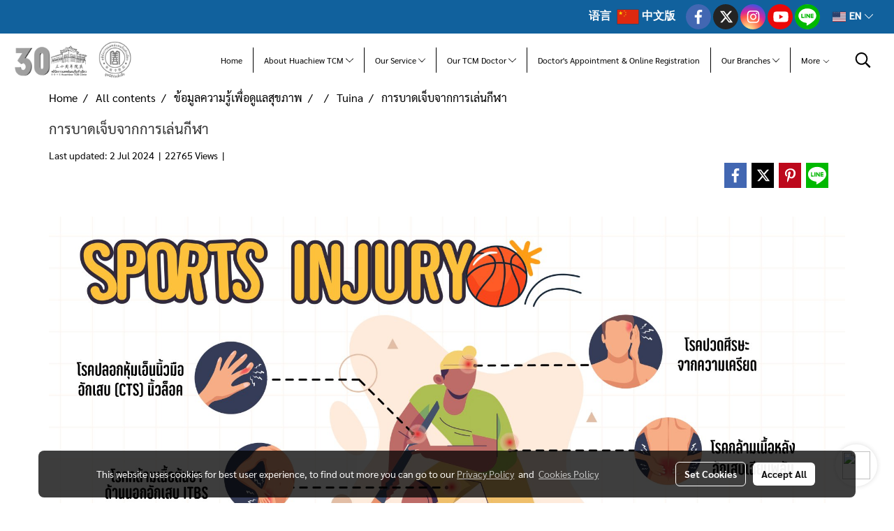

--- FILE ---
content_type: text/html; charset=UTF-8
request_url: https://www.huachiewtcm.com/en/content/6904/%E0%B8%81%E0%B8%B2%E0%B8%A3%E0%B8%9A%E0%B8%B2%E0%B8%94%E0%B9%80%E0%B8%88%E0%B9%87%E0%B8%9A%E0%B8%88%E0%B8%B2%E0%B8%81%E0%B8%81%E0%B8%B2%E0%B8%A3%E0%B9%80%E0%B8%A5%E0%B9%88%E0%B8%99%E0%B8%81%E0%B8%B5%E0%B8%AC%E0%B8%B2
body_size: 44353
content:
<!doctype html>
<html lang="en-US">
    <head>
        <meta http-equiv="X-UA-Compatible" content="IE=edge" />
        <meta http-equiv="Content-Type" content="text/html; charset=utf-8" />
        <meta name="description" content="อุบัติเหตุขณะออกกำลังกาย หกล้ม ได้รับแรงกระแทก บิดตัวผิดท่ามีอาการเจ็บปวด  บวมหรือฟกช้ำเฉพาะที่  อาจมีการจำกัดการเคลื่อนไหว  หรือเคลื่อนไหวร่างกายส่วนนั้นไม่ได้" />
        <meta name="Keywords" content="ฝังเข็ม,การบาดเจ็บจากการเล่นกีฬา,กล้ามเนื้อ พังผืด,เอ็นกล้ามเนื้อบาดเจ็บ,บิดตัวผิดท่า,Sport Injury,หกล้ม,เล่นกีฬาบาดเจ็บ,ฟิตเนสผิดท่า,หลอดเลือดฉีกขาด,เลือดออกในข้อ,ฟื้นฟูกล้ามเนื้อ,ทุยหนา,นวดทุยหนา,นวดแผนจีน,Tuina,Acupuncture,ยาจีน,หาหมอจีน,หมอจีนศรีราชา,บาดเจ็บจากกีฬา,Tuina,ปวดกล้ามเนื้อ,อาการบาดเจ็บทางกีฬา,Acupuncture,กระดูกและการนวดทุยหนา" />
        <meta name="viewport" content="width=device-width, initial-scale=1, shrink-to-fit=no" />
                <meta name="apple-mobile-web-app-capable" content="yes">
        <!-- facebook -->
        <meta property="fb:app_id" content="160631041153580" />
                        <meta property="og:type" content="article" />
       
        <meta property="og:title" content="การบาดเจ็บจากการเล่นกีฬา" />
        <meta property="og:image" content="https://image.makewebcdn.com/makeweb/m_1200x600/6RaBbTmY7/Content/3_ถุงนวดทุยหนา.jpg" />
        <meta property="og:description" content="อุบัติเหตุขณะออกกำลังกาย หกล้ม ได้รับแรงกระแทก บิดตัวผิดท่ามีอาการเจ็บปวด  บวมหรือฟกช้ำเฉพาะที่  อาจมีการจำกัดการเคลื่อนไหว  หรือเคลื่อนไหวร่างกายส่วนนั้นไม่ได้" />
        <meta property="og:url" content="https://www.huachiewtcm.com/en/content/6904/การบาดเจ็บจากการเล่นกีฬา" />
        <meta property="og:site_name" content="huachiewtcm.com" />
        <!-- twitter -->
        <meta name="twitter:card" content="summary_large_image">
        <meta name="twitter:site" content="huachiewtcm.com">
        <meta name="twitter:title" content="การบาดเจ็บจากการเล่นกีฬา">
        <meta name="twitter:description" content="อุบัติเหตุขณะออกกำลังกาย หกล้ม ได้รับแรงกระแทก บิดตัวผิดท่ามีอาการเจ็บปวด  บวมหรือฟกช้ำเฉพาะที่  อาจมีการจำกัดการเคลื่อนไหว  หรือเคลื่อนไหวร่างกายส่วนนั้นไม่ได้">
        <meta name="twitter:image" content="https://image.makewebcdn.com/makeweb/m_1200x600/6RaBbTmY7/Content/3_ถุงนวดทุยหนา.jpg">
        <meta name="twitter:domain" content="https://www.huachiewtcm.com/en/content/6904/การบาดเจ็บจากการเล่นกีฬา">
        <!-- google -->
        <meta name="google-site-verification" content="xsWSpDr2m29WJyfiDz7XuBcdm8wsJIYmZhPRYagngts" />        <meta name="generator" content="MakeWebEasy" />
        <!-- Phone number-->
        <meta name="format-detection" content="telephone=no">
                                                <link rel="alternate" href="https://www.huachiewtcm.com/content/6904/การบาดเจ็บจากการเล่นกีฬา" hreflang="x-default" />
                                                            <link rel="alternate" href="https://www.huachiewtcm.com/en/content/6904/การบาดเจ็บจากการเล่นกีฬา" hreflang="en-us" />
                    
        <link rel="canonical" href="https://www.huachiewtcm.com/en/content/6904/การบาดเจ็บจากการเล่นกีฬา" />
                    <link rel="shortlink" href="https://www.huachiewtcm.com/en/content/6904/" />
        
                <link rel="apple-touch-icon" sizes="32x32" href="https://image.makewebcdn.com/makeweb/0/6RaBbTmY7/attach_file/favicon/favicon_20180221085358-0.ico?v=202508191712" />
        <link rel="shortcut icon" href="https://image.makewebcdn.com/makeweb/0/6RaBbTmY7/attach_file/favicon/favicon_20180221085358-0.ico?v=202508191712" type="image/x-icon" />
        <link rel="icon" href="https://image.makewebcdn.com/makeweb/0/6RaBbTmY7/attach_file/favicon/favicon_20180221085358-0.ico?v=202508191712" type="image/x-icon" />

        <!-- CSS Main -->
                <link rel="stylesheet" href="https://fonts.googleapis.com/css?family=Open+Sans:300,400,700|Nunito|Lora|Dancing+Script|Satisfy|Fjalla+One|Oswald|Montserrat|Supermarket|Sanchez|Roboto|Quicksand|Pacifico|Raleway|Kanit|Prompt|Trirong|Taviraj|Itim|Chonburi|Mitr|Athiti|Pridi|Maitree|Pattaya|Sriracha|Sarabun|Chakra+Petch|Mali|Bai+Jamjuree|Krub|K2D|Niramit|Charm|Srisakdi|Thasadith|Kodchasan|KoHo|Charmonman|Poppins|Fahkwang|Noto+Sans+Thai|IBM+Plex+Sans+Thai|Noto+Serif+Thai|Noto+Sans+Thai+Looped|IBM+Plex+Sans+Thai+Looped&subset=thai,latin" />
        <link rel="stylesheet" type="text/css" href="https://cloud.makewebstatic.com/makeweb/prod/css/font.min.css?v=202101271138" />
        <link rel="stylesheet" type="text/css" href="https://cloud.makewebstatic.com/makeweb/prod/css/bootstrap.min.css" />
        <link rel="stylesheet" type="text/css" href="https://cloud.makewebstatic.com/makeweb/prod/css/style_mwe.css?v=202508081425" />
        <link rel="stylesheet" type="text/css" href="https://cloud.makewebstatic.com/makeweb/prod/css/style_mwe2.css?v=202508081425" />
                <!-- CSS Page -->
        <link rel="stylesheet" type="text/css" href="https://cloud.makewebstatic.com/makeweb/prod/css/fullcalendar.min.css?v=0" /><link rel="stylesheet" type="text/css" href="https://cloud.makewebstatic.com/makeweb/prod/css/fullcalendar.print.min.css?v=0" media="print" /><link rel="stylesheet" type="text/css" href="https://cloud.makewebstatic.com/makeweb/prod/css/light/homebox_eventcalendar.min.css?v=0" /><link rel="stylesheet" type="text/css" href="https://cloud.makewebstatic.com/makeweb/prod/css/light/page_calendar.min.css?v=0" /><link rel="stylesheet" type="text/css" href="https://cloud.makewebstatic.com/makeweb/prod/css/light/page_faq.min.css?v=202012190947" /><link rel="stylesheet" type="text/css" href="https://cloud.makewebstatic.com/makeweb/prod/css/owl.carousel.min.css?v=202001111111" /><link rel="stylesheet" type="text/css" href="https://cloud.makewebstatic.com/makeweb/prod/css/owl.theme.default.min.css?v=202001111111" /><link rel="stylesheet" type="text/css" href="https://cloud.makewebstatic.com/makeweb/prod/css/perfect-scrollbar.min.css?v=0" /><link rel="stylesheet" type="text/css" href="https://cloud.makewebstatic.com/makeweb/prod/css/magnific-popup.min.css?v=202012190947" /><link rel="stylesheet" type="text/css" href="https://cloud.makewebstatic.com/makeweb/prod/css/circular-loading.css?v=0" /><link rel="stylesheet" type="text/css" href="https://cloud.makewebstatic.com/makeweb/prod/css/hamburgers.min.css?v=0" />        <!-- CSS Main -->
                <link rel="stylesheet" type="text/css" href="https://cloud.makewebstatic.com/makeweb/prod/css/all.min.css?v=202310021145" />
        <!-- byAir -->
        <!-- <link rel="stylesheet" type="text/css" href="https://cloud.makewebstatic.com/makeweb/prod/css/light/theme-system.min.css?v=202306151430" /> -->
        <link rel="stylesheet" type="text/css" href="https://cloud.makewebstatic.com/makeweb/prod/css/light/theme-system.css?v=20260117025822" />
        <link rel="stylesheet" type="text/css" href="https://cloud.makewebstatic.com/makeweb/prod/css/light/theme-system2.css?v=202306151430" />
        <link rel="stylesheet" type="text/css" href="/customer-css/style_6RaBbTmY7.min.css?v=1765165698" />
        
        <title>การบาดเจ็บจากการเล่นกีฬา</title>

        <!-- JS Main -->
                <script src="https://cdnjs.cloudflare.com/ajax/libs/jquery/3.6.0/jquery.min.js?v=202508191712" integrity="sha384-vtXRMe3mGCbOeY7l30aIg8H9p3GdeSe4IFlP6G8JMa7o7lXvnz3GFKzPxzJdPfGK" crossorigin="anonymous"></script>
        <script type="text/javascript" src="https://cloud.makewebstatic.com/makeweb/prod/js/imagesloaded.min.js?v=1"></script>
        <script type="text/javascript" src="https://cloud.makewebstatic.com/makeweb/prod/js/vue@2_6_11.js?v=202508191712"></script>
                <script type="text/javascript" src="https://www.instagram.com/embed.js" async="true"></script>
        <!-- JS Page -->
                <!-- Script Embed -->
        <!-- Google Tag Manager -->
<script>(function(w,d,s,l,i){w[l]=w[l]||[];w[l].push({'gtm.start':
new Date().getTime(),event:'gtm.js'});var f=d.getElementsByTagName(s)[0],
j=d.createElement(s),dl=l!='dataLayer'?'&l='+l:'';j.async=true;j.src=
'https://www.googletagmanager.com/gtm.js?id='+i+dl;f.parentNode.insertBefore(j,f);
})(window,document,'script','dataLayer','GTM-W5VCPNRM');</script>
<!-- End Google Tag Manager --><!-- Global site tag (gtag.js) - Google Analytics -->
<script async src="https://www.googletagmanager.com/gtag/js?id=UA-118576783-1"></script>
<script>
  window.dataLayer = window.dataLayer || [];
  function gtag(){dataLayer.push(arguments);}
  gtag('js', new Date());

  gtag('config', 'UA-118576783-1');
</script>
<!-- Google tag (gtag.js) -->
<script async src="https://www.googletagmanager.com/gtag/js?id=AW-16897543780"></script>
<script>
  window.dataLayer = window.dataLayer || [];
  function gtag(){dataLayer.push(arguments);}
  gtag('js', new Date());

  gtag('config', 'AW-16897543780');
</script>
        <style>
            #divMWEAds .mweColor{
                color: #28bee3;
            }

            /* #divMWEAds .webFreeColor{
                color: #ffffff;
                background-color: #28bee3;
            }           */

            .webFreeColor { background-color: #28bee3; border-color: #24BEE2; color: #FFFFFF; border-radius: 20px;width: 148px; height: 36px; line-height: normal;}
            .webFreeColor:hover,
            .webFreeColor.active {
                background-color: #09A1E0; border-color: #1EA7C7; color: #FFFFFF;
}
        </style>
    </head>
    <body>
        <!-- Script Embed -->
        <!-- Google Tag Manager (noscript) -->
<noscript><iframe src="https://www.googletagmanager.com/ns.html?id=GTM-W5VCPNRM"
height="0" width="0" style="display:none;visibility:hidden"></iframe></noscript>
<!-- End Google Tag Manager (noscript) -->
        <!-- <script>
                    </script> -->
        <style type="text/css">
                        .pagination>li>a, .pagination>li>span {
                font-size: 14px;
                color: inherit;
            }
            .dropdown.areacontext.open{
                z-index: 1001 !important;
            }
            .table-responsive table {
                margin-bottom: 20px;
                white-space: nowrap;
            }
            @media only screen and (min-width: 1200px) {
                .table-responsive table {
                    white-space: normal;
                }
            }
            @media only screen and (min-width: 1200px) {
                .section-container > .slimScrollDiv {
                    display: none;
                }
            }
            a[data-mce-href] {
                font-size: inherit;
                font-family: inherit;
                /*color: inherit;*/
            }
            /* areacontext menu */
            .areacontext {
                border: 1px solid rgb(9,10,12);
            }
            .areacontext .btn-primary {
                background: #373e44!important;
                color: #FFF!important;
                border-color: #23292f!important;
                padding: 1px 5px;
                display: block;
            }
            .areacontext > div {
                font-family: Open Sans !important;
                font-size: 12px !important;
            }
            .areacontext ul.dropdown-menu {
                border-radius: 0px !important;
                background: #373E44 !important;
                margin-top: 0px !important;
                border: 1px solid rgb(9,10,12);
                padding: 0px !important;
                min-width: 100px !important;
                transform: translate3d(-1px, 20px, 0px) !important;
            }
            .areacontext ul.dropdown-menu > li > a {
                font-family: "Helvetica Neue",Helvetica,Tahoma !important;
                font-size: 12px !important;
                color: rgb(145, 159, 174) !important;
                padding: 3px 5px !important;
                display: block;
            }
            .areacontext ul.dropdown-menu > li > a:hover {
                background: #262D33 !important;
                color: #FFF !important;
                text-decoration: none;
            }
            /* addition */
            /* facebook like box */
            .fb-like.fb_iframe_widget > span > iframe{
                max-width:none!important
            }
            /* img in table */
            table img {
                max-width:initial!important;
            }
            /* iframe */
            iframe {
                max-width:100%;
            }
            /* pagination */
            .pagination>li>a,.pagination>li>span{
                font-size:14px;color:inherit
            }
            /* table */
            .table-responsive table {
                margin-bottom:20px;
                white-space:nowrap;
            }
            @media only screen and (min-width: 1200px){
                .table-responsive table{
                    white-space:normal
                }
            }
            /* img width and rendering */
            div#section-content img:not(.fill),
            div#section-footer img:not(.fill) {
                overflow:hidden;
                opacity:0;
                -webkit-transition:opacity .3s ease-in-out,-webkit-transform .3s ease-in-out;
                transition:opacity .3s ease-in-out,transform .3s ease-in-out;
                max-width:100%;
            }
            @media (max-width: 768px) {
                body {
                    max-width: 100vw;
                }
            }
            /* force show img */
            .map_outter img {
                opacity: 1 !important;
            }
            /* link in tinymce */
            a[data-mce-href] {
                font-size: inherit;
                font-family: inherit;
            }
            /* top layout */
            nav > #top-area > .container-fluid {
                padding-left: 8px;
                padding-right: 8px;
            }
            nav > #top-area > .row {
                margin: 0;
            }
            nav > #top-area > .row > .col {
                padding: 0;
            }
            .navbar-link {
                display: inline-block;
                padding: 8px;
                border: none;
                margin: 8px 0px;
                vertical-align: middle;
                line-height: 1;
            }
            /*.navbar-fa {
                width: 24px !important;
                height: 24px !important;
            }*/
            .navbar-toggler-icon {
                margin: 0;
                padding: 0;
            }
            .dropdown > .dropdown-toggle > svg {
                transition: all 300ms ease;
                -webkit-transition: all 300ms ease;
                -o-transition: all 300ms ease;
                -ms-transition: all 300ms ease;
            }
            .dropdown.show > .dropdown-toggle > svg {
                transform: rotate(180deg);
                -webkit-transform: rotate(180deg);
                -moz-transform: rotate(180deg);
                -o-transform: rotate(180deg);
            }
            .dropdown-menu > li > .dropdown-toggle > svg {
                transition: all 300ms ease;
                -webkit-transition: all 300ms ease;
                -o-transition: all 300ms ease;
                -ms-transition: all 300ms ease;
            }
            .dropdown-menu > li.show > .dropdown-toggle > svg {
                transform: rotate(90deg);
                -webkit-transform: rotate(90deg);
                -moz-transform: rotate(90deg);
                -o-transform: rotate(90deg);
            }
            /* cart widget */
            nav span.fa-layers.fa-fw > i.navbar-fa + span.fa-layers-counter {
                display: none;
            }
            nav span.fa-layers.fa-fw > svg.navbar-fa + span.fa-layers-counter {
                -webkit-transform: scale(0.75) !important;
                transform: scale(0.75) !important;
                top: -75%;
                right: auto;
                left: 50%;
                -webkit-transform-origin: top center;
                transform-origin: top center;
                display: inline-block;
            }
            /* list style */
            ul {
                margin-bottom: 0 !important;
            }
            li {
                /* list-style: none;*/
            }
            /* hide caret */
            .dropdown-toggle::after{
                display:none!important;
            }
            /* social widget */
            .social-widget {
                display: inline-block;
            }
            .social-widget a {
                font-size: 30px;
                width: 30px;
                height: 30px;
                min-width: 30px;
                min-height: 30px;
            }
            @media (min-width: 401px) {
                .social-widget a {
                    font-size: 36px;
                    width: 36px;
                    height: 36px;
                    min-width: 36px;
                    min-height: 36px;
                }
            }
            .social-widget a svg.fa-twitter {
                margin-right: -1px !important;
            }
            .social-widget a svg.fa-instagram {
                margin-right: 2px !important;
            }
            .social-widget a svg.fa-google-plus-g {
                margin-right: -6px !important;
            }
            .social-widget a svg.fa-youtube {
                margin-right: -3px !important;
            }
            /* vertical align text widget */
            .navbar-text {
                line-height: 150%;
                vertical-align: middle;
                min-height: 50px;
            }
            @media (min-width: 401px) {
                .navbar-text {
                    min-height: 56px;
                }
            }
        </style>

                <!--// ! ------------arrow scroll to top -->
                            <a href="javascript:void(0);" id="toTop" class="back-to-top  toTop-social " style="display: none; width: 45px !important; height: 45px !important; z-index: 55;">
                <span class="fa-stack" style="font-size: 22px;">
                    <i class="fas fa-circle fa-stack-2x" style="color: #2b2a2a;"></i>
                    <i class="fas fa-arrow-up fa-stack-1x fa-inverse" style="color: #ffffff;"></i>
                </span>
            </a>
               
        <!-- //! facebook messager -->
         
            <div id="facebookMessagerIcon" class="whatsappIcon" style="">
                <a role="button" href="https://m.me/526892677415757" target="_blank" title="facebookMessager">
                <img src="https://webbuilder15.makewebeasy.com/images/messenger.png" width="40" height="40">
                </a>
            </div>
                <div class="section-container">
            <!-- BoxLoading -->
            <div class="boxLoading" id="boxLoading">
                <div class="loader">
                    <svg class="circular" viewBox="25 25 50 50">
                    <circle class="path" cx="50" cy="50" r="20" fill="none" stroke-width="3" stroke-miterlimit="10"></circle>
                    </svg>
                </div>
            </div>

            <div class="modal fade" tabindex="-1" role="dialog" aria-labelledby="myModalLabel" aria-hidden="true" id="modal_standard"></div>
<div class="modal fade" tabindex="-1" role="dialog" aria-labelledby="myModalLabel" aria-hidden="true" id="modal_popup"></div>
<div class="modal fade" tabindex="-1" role="dialog" aria-labelledby="myModalLabel" aria-hidden="true" id="modal_coupon"></div>

<script type="text/javascript">

    function showModalBS(isClose, path, size) {
        if (size == 'small') {
            var siz = 'sm';
        } else if (size == 'medium') {
            var siz = 'md';
        } else if (size == 'large') {
            var siz = 'lg';
        } else if (size == 'full') {
            var siz = 'full';
        } else if (size == 'cartlogin') {
            var siz = 'modalCartLogin';
        } else if (size === 'addToCartGroupProduct') {
            var siz = 'groupProduct modal-dialog-centered'
        } else if (size === 'addToCart') {
            var siz = 'addToCart modal-dialog-centered'
        } else if (size === 'medium-center') {
            var siz = 'md modal-dialog-centered'
        } else {
            var siz = 'md';
        }

        if (isClose == 1) {
            var backdrop = true;
        } else if (isClose == 0) {
            var backdrop = 'static';
        } else {
            var backdrop = true;
        }
        jQuery('#modal_standard').html('<div class="modal-dialog modal-' + siz + '"><div class="modal-content"><div class="modal-loading text-center"><i class="fas fa-circle-notch fa-spin fa-3x"></i></div></div></div>');
        jQuery('#modal_standard').modal({
            backdrop: backdrop,
            // remote: path,
            show: true,
            keyboard: true
        });
        jQuery('#modal_standard').find('.modal-content').load(path, function (responseText, textStatus, XMLHttpRequest) {
        });
    }

    function showModalPopup(isClose, path) {
        if (isClose == 1) {
            var backdrop = true;
        } else if (isClose == 0) {
            var backdrop = 'static';
        } else {
            var backdrop = true;
        }
        jQuery('#modal_popup').html('<div class="modal-dialog modal-lg"><div class="modal-content"><div class="modal-loading text-center"><i class="fas fa-circle-notch fa-spin fa-3x"></i></div></div></div>');
        jQuery('#modal_popup').modal({
            backdrop: backdrop,
            // remote: path,
            show: true,
            keyboard: true
        });
        jQuery('#modal_popup').find('.modal-content').load(path, function (responseText, textStatus, XMLHttpRequest) {
        });
    }

    function showModalCouponBS(path) {
        jQuery('#modal_coupon').html('<div class="modal-dialog modal-coupon modal-dialog-centered"><div class="modal-content"><div class="modal-loading text-center"><i class="fas fa-circle-notch fa-spin fa-3x"></i></div></div></div>');
        jQuery('#modal_coupon').modal({
            backdrop: true,
            // remote: path,
            show: true,
            keyboard: true
        });
        jQuery('#modal_coupon').find('.modal-content').load(path, function (responseText, textStatus, XMLHttpRequest) {
        });
    }

</script>                        <div class="disabled-filter"></div>
            <div class="section-body ">
                <div id="section-header" class="sps sps--abv">
                    
<style type="text/css">
    @media  only screen and (min-width: 1025px){
        .headerMobile {
            display: none !important;
        }
        .navbar-toggler {
            display: none !important;
        }
        .navbar-expand-xl .navbar-collapse {
            display: flex !important;
            flex-basis: auto;
        }
        .navbar-expand-xl .navbar-nav {
            flex-direction: row;
        }
        .navbar-expand-xl .navbar-nav .nav-link {
            padding-right: 0.5rem;
            padding-left: 0.5rem;
        }
        /* sticky */
        .headerDesktop nav #top-sticky {
            transition: transform 450ms;
            -webkit-transition: transform 450ms;
            -moz-transition: transform 450ms;
            -o-transition: transform 450ms;
        }
        .sps--abv .headerDesktop nav #top-sticky {
            position: relative;
            transform: translate3d(0, 0, 0);
            -webkit-transform: translate3d(0, 0, 0);
            -moz-transform: translate3d(0, 0, 0);
            -ms-transform: translate3d(0, 0, 0);
        }
        .sps--abv .headerDesktop nav #top-mb {
            margin-bottom: 0;
        }
                .sps--abv .headerDesktop nav #top-sticky #cart{
            display: none !important;
        }
                .sps--blw .headerDesktop nav #top-sticky {
            position: fixed;
            top: -56px;
            left: 0;
            right: 0;
            z-index: 1000;
            box-shadow: 0 2px 5px 0 rgba(0,0,0,0.16), 0 2px 10px 0 rgba(0,0,0,0.12);
            -webkit-box-shadow: 0 2px 5px 0 rgba(0,0,0,0.16), 0 2px 10px 0 rgba(0,0,0,0.12);
            -moz-box-shadow: 0 2px 5px 0 rgba(0,0,0,0.16),0 2px 10px 0 rgba(0,0,0,0.12);
            transform: translate3d(0, 56px, 0);
            -webkit-transform: translate3d(0, 56px, 0);
            -moz-transform: translate3d(0, 56px, 0);
            -ms-transform: translate3d(0, 56px, 0);
        }
        .sps--blw .headerDesktop nav #top-mb {
            padding-bottom: 56px;
                    }
        
        .sps--blw .headerDesktop nav #top-sticky #cart{
            display: inline-flex !important
        }

    }
    @media (max-width: 1024px){
        .headerDesktop {
            display: none !important;
        }
        /* sticky */
        .sps--abv .headerMobile nav #top-sticky {
                            position: static;
                    }
        .sps--abv .headerMobile nav #top-mb {
            margin-bottom: 0;
        }
        .sps--blw .headerMobile nav #top-sticky {
            position: fixed;
            top: 0;
            left: 0;
            right: 0;
            z-index: 1000;
            box-shadow: 0 2px 5px 0 rgba(0,0,0,0.16), 0 2px 10px 0 rgba(0,0,0,0.12);
            -webkit-box-shadow: 0 2px 5px 0 rgba(0,0,0,0.16), 0 2px 10px 0 rgba(0,0,0,0.12);
            -moz-box-shadow: 0 2px 5px 0 rgba(0,0,0,0.16),0 2px 10px 0 rgba(0,0,0,0.12);
        }
        .sps--blw .headerMobile nav #top-mb {
            margin-bottom: 56px;
        }
                    .icoMember ,#iconsMember{
                display: none;
            }
                ul.navbar-topmenu.navbar-nav .arrowCollapse{
            transition: transform .3s ease 0s;
        }
         ul.navbar-topmenu.navbar-nav .arrowCollapse > svg{
            transition: transform .3s ease 0s;
        }
    }
    .sb {
        visibility: visible;
        /*position: absolute;
        top: 0;
        left: 0;
        right: 0;
        bottom: 0;

        opacity: 1;
        z-index: 999;
        padding: 0 16px;
        /*margin: 0 16px;*/
    }
    .sb > input {
        /*width: calc(100% - 39px);
        border-top: 0;
        border-left: 0;
        border-right: 0;
        border-bottom: 2px solid #FFF;
        background: #333 !important;
        padding: 6px;
        color: #FFF;
        vertical-align: middle;*/
    }
    .sb > input::placeholder {
        color: #333;
    }
    .sb > input:focus {
        outline: none;
    }
    .aCloseSearchIcon {
        height: 36px;
        padding: 6px 12px;
    }
    #top-sticky > div {
        position: relative;
    }
    div.headerMobile{
        position: relative;
        z-index: 56;
    }
        #divMWEAds {
        bottom: unset;
        width: 100vw !important;
        background: #fff;
        color: #000;
    }
    #divMWEAds:hover {
        background: #fff;
    }
    #topZone {
        padding-top: 0px;
    }
    .marginBot {
        margin-bottom: 0px;
    }

    .headerMobile #divMWEAds {
        font-family: 'DB Heavent' !important; 
        font-size:21px;
        z-index:999999;
    }
    .headerMobile #divMWEAds a {
        font-size: 20px; 
        font-family: 'DB Heavent' !important;
        font-weight: bold;
    }
    @media only screen and (max-width: 400px) {
        .headerMobile #divMWEAds {
            font-size:16px;
        }
        #divMWEAds img {
            max-height: 25px;
            max-width: 25px;
        }
        .headerMobile #divMWEAds a {
            font-size: 16px;
        }
    }
</style>
<div class="headerDesktop">
            <style type="text/css">
    @media (min-width: 1025px) {
        .navbar-brand {
            font-size: 24px !important;
            border: none !important;
            padding: 0;
            margin: auto;
        }
        .navbar-text{
            min-height: 24px;
        }
        .text-truncate{
            width: 100%;
        }
        .text-truncate p{
            margin-bottom: 0;
            line-height: 24px;
        }
        #logotop{
            margin: 5px 0;
            min-height: 50px;
        }
        #menutop{
            margin: 10px 10px 10px 0  !important;
        }
        .topwidget-menu{
            margin: 0 !important;
        }
        .cart-nav{
            margin-top: 0 !important;
        }
                    .sps--blw #top-sticky #logotop{
                /* display: none !important; */
            }
            .sps--blw #top-sticky #logotop .img-logo {
                width: auto;
                max-height: 50px;
            }
                .sps--blw #top-sticky #logotop .img-logo {
            width: auto;
            max-height: 50px;
        }
        #top-sticky #cart2{
            display: none !important;
        }
        .sps--blw #top-sticky #cart2{
            display: inline-flex !important;
        }
    }
</style>
<nav id="topZone" class="navbar-expand-xl">
            <div id="top-bar">
            <div id="top-mb">
                <div class="container-fluid">
                    <div class="row align-items-center justify-content-end">
                        
                                                    <div class="col-lg-auto">
                                                                    <div id="toptext" class="hoverOverlay d-inline-flex align-middle my-1">
                                        <div class="navbar-text text-truncate text-right py-1">
                                            <span style="font-size: 16px;" data-mce-style="font-size: 16px;"><a data-mce-href="https://www.huachiewtcmcn.com//" href="https://www.huachiewtcmcn.com//"><span style="color: #ffffff;" data-mce-style="color: #ffffff;"><strong>&nbsp;语言&nbsp; <img src="https://image.makewebeasy.net/makeweb/m_1920x0/6RaBbTmY7/icon/CN_China_Flag_icon__2_.png?v=202012190947" data-mce-src="https://image.makewebeasy.net/makeweb/m_1920x0/6RaBbTmY7/icon/CN_China_Flag_icon__2_.png?v=202012190947">&nbsp;中文版&nbsp; &nbsp;</strong></span></a></span>                                        </div>
                                    </div>
                                                                                                                                                                    <div id="socialnetwork" class="hoverOverlay d-inline-flex align-middle my-1">
                                        <div class="d-inline">
<style>
    .empty {
        padding-top: 15px;
        padding-right: 22px;
        padding-bottom: 12px;
        padding-left: 29px;
    }
    .wechatSocial{
        cursor: pointer;
    }
    .pointer-none {
        pointer-events: none;
    }
</style>
<div class="social-widget">
                <a class="faco-top fa-layers fa-fw facebookSocial" target="_blank" href="https://www.facebook.com/huachiewtcm " style="">
            <i class="fas fa-circle colorFacebookBG pointer-none"></i>
            <i class="fa-inverse fab fa-facebook-f colorFacebook pointer-none" data-fa-transform="shrink-7"></i>
        </a>
                <a class="faco-top fa-layers fa-fw twitterSocial" target="_blank" href="https://twitter.com/huachiewthaitcm" style="">
            <i class="fas fa-circle colorTwitterBG pointer-none"></i>
            <svg class="svg-inline--fa fa-twitter fa-w-16 fa-inverse colorTwitter pointer-none" data-fa-transform="shrink-7" aria-hidden="true" data-prefix="fab" data-icon="twitter" role="img" xmlns="http://www.w3.org/2000/svg" viewBox="0 0 512 512" data-fa-i2svg="" style="transform-origin: 0.5em 0.5em;"><g transform="translate(256 256)"><g transform="translate(0, 0)  scale(0.5625, 0.5625)  rotate(0 0 0)"><path fill="currentColor" d="M389.2 48h70.6L305.6 224.2 487 464H345L233.7 318.6 106.5 464H35.8L200.7 275.5 26.8 48H172.4L272.9 180.9 389.2 48zM364.4 421.8h39.1L151.1 88h-42L364.4 421.8z" transform="translate(-256 -256)"></path></g></g></svg>
        </a>
                <a class="faco-top fa-layers fa-fw instagramSocial" target="_blank" href="https://www.instagram.com/huachiewtcmclinic/" style="">
            <i class="fas fa-circle colorInstagramBG pointer-none"></i>
            <i class="fa-inverse fab fa-instagram colorInstagram pointer-none" data-fa-transform="shrink-7"></i>
        </a>
                <a class="faco-top fa-layers fa-fw youtubeSocial " target="_blank" href="https://www.youtube.com/user/huachiewtcm" style="">
            <i class="fas fa-circle colorYoutubeBG pointer-none"></i>
            <i class="fa-inverse fab fa-youtube colorYoutube pointer-none" data-fa-transform="shrink-7"></i>
        </a>
                        <a class="faco-top fa-layers fa-fw LineSocial" target="_blank" href="http://line.me/ti/p/@huachiewtcm " style="">
            <i class="fas fa-circle colorLineBG pointer-none"></i>
            <i class="fa-inverse fab fa-line colorLine pointer-none" data-fa-transform="grow-1.8" data-fa-mask="fas fa-circle"></i>
        </a>
    
    
    </div>
<script type="text/javascript">

    jQuery(".wechatSocial").click(function () {
        window.parent.showModalBS(1, '/include/social/dialogSettingSocialcontroller.php?menu=wechatqrcode', 'medium', 1);
    });
    
</script></div>
                                    </div>
                                                                                                                                    <div id="languagetab" class="hoverOverlay d-inline-flex align-middle my-1">
                                        <style type="text/css">
    .headerDesktop .topwidget-lang .dropdown-menu.dropdown-menu-right.show{
        padding: 0;
        border-radius: .25rem;
        transform: translate3d(0px, 40px, 0px) !important;
    }
    .headerDesktop .topwidget-lang ul, .topwidget-lang li {
        min-width: 1px;
        border-radius: 0;
    }
    .headerMobile .topwidget-lang {
    }
    .headerMobile .topwidget-lang ul, .topwidget-lang li {
        min-width: 1px;
        width: 100%;
        border-radius: 0;
    }
    .headerDesktop .topwidget-lang #chooseLanguage{
        line-height: 24px;
    }
    .flag-icon{
        box-shadow : 0px 0px 2px 0px rgb(0 0 0 / 25%);
    }
</style>
<div class="topwidget-lang">
    <ul class="navbar-nav">
        <li class="nav-item dropdown">
                                                                            <a data-toggle="dropdown" class="dropdown-toggle aLanguage nav-link" id="chooseLanguage" href="javascript:void(0)">
                        <i class="flag-icon flag-icon-us"></i>
                        EN <i class="fal fa-chevron-down" id="arrowLanguage"></i>
                    </a>
                                                        <ul class="dropdown-menu dropdown-menu-right dropdown-chooselang">
                                                                        <li>
                                <a class="dropdown-item nav-link" href="/content/6904/การบาดเจ็บจากการเล่นกีฬา">
                                    <i class="flag-icon flag-icon-th"></i>&nbsp;&nbsp;TH                                    <input type="hidden" class="languageCodeSetting" value="838"/>
                                </a>
                            </li>
                                                                                                        </ul>
                    </li>
    </ul>
</div>                                    </div>
                                                            </div>
                                            </div>
                </div>
            </div>
        </div>
    
            <div id="top-area">
            <div id="top-sticky">
                <div class="container-fluid">
                                            <div class="collapse topSearchBar">
                            <div class="topSearchBarInner">
                                <div class="input-group mb-3">
                                    <input type="text" class="form-control textStringSearchTopWidget" placeholder="Enter your search...">
                                    <div class="input-group-append">
                                        <button class="btn border-left-0 rounded-right btn-outline-secondary btnSearchTopWidget" type="button"><i class="fas fa-search"></i></button>
                                    </div>
                                </div>
                            </div>
                        </div>
                                        <div class="row no-gutters ">
                                                    <div class="col col-lg d-lg-inline-flex">
                                <div id="logotop" class="hoverOverlay d-inline-flex align-middle">
                                    <span class="navbar-brand">
                                        <a href="/en/" style="text-decoration: none;">
                                                <style> 
        @media (min-width: 1025px){ 
            .img-logo { 
                                                                                    } 
        } 
    </style>
    <img src="https://image.makewebcdn.com/makeweb/m_1920x0/6RaBbTmY7/Home/30th_Anniversary_bw.png?v=202405291424" alt="logo" title="logo" class="d-inline-block img-logo"/>
                                        </a>
                                    </span>
                                </div>
                            </div>
                                                                            <div class="col-12 col-lg-auto d-lg-inline-flex align-items-center">
                                                                    <div id="menutop" class="hoverOverlay d-inline-flex">
                                        <div class="collapse navbar-collapse">
                                            <style type="text/css">
    .topwidget-menu .navbar-nav .dropdown-menu {
        padding: 0;
        margin: 0;
    }
    .topwidget-menu .navbar-nav .dropdown-menu.hidden {
        visibility: hidden;
    }
    /*PC hack to hover*/
    @media (min-width: 1025px) {
        ul.navbar-topmenu.navbar-nav > li.nav-item:hover > .dropdown-menu{
            display:block !important;
        }
        ul.navbar-topmenu.navbar-nav > li.nav-item > ul.dropdown-menu li:hover > .dropdown-menu{
            display:block !important;
        }
        ul.navbar-topmenu.navbar-nav ul{
            box-shadow: 0 6px 12px rgba(0,0,0,0.175);
        }
        .topwidget-menu {
            margin: 10px;
        }
        ul.dropdown-menu.dropdown-menu-right{
            left: unset;
            right:0;
        }
        .dropdownfix-menu-right {
            right:100% !important;
            left:auto !important;
        }
        .public-topmenu .dropdown-menu-right .fa-chevron-right {
            transform: rotate(180deg);
            left: 0;
            position: absolute;
            top: 12px;
        }
        .public-topmenu .dropdown-menu-right .fa-chevron-down{
            transform: rotate(90deg);
            left: 0;
            position: absolute;
            top: 12px;
        }
        .more.hidden{
            display:none;
        }
        .public-topmenu .dropdown-menu:not(.dropdown-menu-right) .fa-chevron-down{
            transform: rotate(-90deg);
        }
        ul.navbar-topmenu.navbar-nav > li.nav-item ul{
            position: absolute;
        }
        .public-topmenu .topmenuLg{
            border-right:none !important;
        }
    }
    /* tablet*/
    @media only screen and (min-width: 768px) and (max-width: 1112px) {
        ul.navbar-topmenu.navbar-nav ul{
            box-shadow: 0 6px 12px rgba(0,0,0,0.175);
        }
    }
    /*mobile tablet*/
    @media  only screen and (max-width: 1024px) {
        
        ul.navbar-topmenu .abl1 .arrowCollapse,
        ul.navbar-topmenu .abl2 .arrowCollapse{
            position: absolute;
            right: 20px !important;
            top: 25%;
            text-align: center;
            height: 16px;
        }
        ul.navbar-topmenu.navbar-nav a{
            text-align: left !important;
            white-space: normal;
        }
        ul.navbar-topmenu.navbar-nav .fa-chevron-down{
                        transition: all .3s ease 0s;
            -ms-transition: all .3s ease 0s;
            -webkit-transition: all .3s ease 0s;
            -moz-transition: all .3s ease 0s;
        }
        ul.navbar-topmenu.navbar-nav .fa-chevron-right{
                         transform: rotate(90deg);
            transition: all .3s ease 0s;
            -ms-transition: all .3s ease 0s;
            -webkit-transition: all .3s ease 0s;
            -moz-transition: all .3s ease 0s;
           /* width: 15px;
            height: 15px; */
        }
        
        ul.navbar-topmenu.navbar-nav span.arrowCollapse > .fa-chevron-right{
            right: 12px;
            top: 27%;
        }

        ul.navbar-topmenu.navbar-nav a{
            word-wrap: break-word;
        }
        ul.navbar-topmenu.navbar-nav .more{
            display:none !important;
        }
        .public-topmenu .dropdown.show > a > .arrowCollapse{
            transform: rotate(180deg);
            -ms-transform: rotate(180deg);
            -webkit-transform: rotate(180deg);
            -moz-transform: rotate(180deg);
        }
        .public-topmenu ul.dropdown-menu.show > li.show:not(.dropdown) > a > svg.fa-chevron-right{
            transform: rotate(270deg);
            -ms-transform: rotate(270deg);
            -webkit-transform: rotate(270deg);
            -moz-transform: rotate(270deg);
        }
        .public-topmenu li.show:not(.dropdown) > a > .arrowCollapse > svg{
            transform: rotate(270deg);
            -ms-transform: rotate(270deg);
            -webkit-transform: rotate(270deg);
            -moz-transform: rotate(270deg);
        }
        ul.navbar-topmenu.navbar-nav > li > ul > li > a {
            padding-left: 30px !important;
        }
        ul.navbar-topmenu.navbar-nav ul ul a {
            padding-left: 45px !important;
        }
    }
</style>
<div class="topwidget-menu">
    <ul class="navbar-nav navbar-topmenu public-topmenu">
                                    <li class="nav-item ">
                    <a class="nav-link abl1"  data-onhome="home" href="/en/" target="_self">
                        Home                    </a>
                </li>
                                                <li class="nav-item dropdown ">
                    <a class="nav-link abl1"   href="javascript:void(0);" target="_self" style="position: relative;">
                        About Huachiew TCM                                                    <span class="arrowCollapse">
                                <i class="fal fa-chevron-down"></i>
                            </span>
                                            </a>
                    <ul class="dropdown-menu">
                                                                                    <li>
                                    <a class="nav-link dropdown-item abl2"   href="/en/มารู้จักหัวเฉียวแพทย์แผนจีน" target="_self">
                                        History                                    </a>
                                </li>
                                                                                                                <li>
                                    <a class="nav-link dropdown-item abl2"   href="/en/ปณิธาน-วิสัยทัศน์-พันธกิจ" target="_self">
                                        Commitment/Vision/Mission                                    </a>
                                </li>
                                                                                                                <li>
                                    <a class="nav-link dropdown-item abl2"   href="/en/การแพทย์แผนจีนคืออะไร" target="_self">
                                        What is Traditional Chinese Medicine?                                    </a>
                                </li>
                                                                                                                <li>
                                    <a class="nav-link dropdown-item abl2"   href="/en/การรักษาแบบแผนจีนมีอะไรบ้าง" target="_self">
                                        What are the treatment methods in Traditional Chinese Medicine?                                    </a>
                                </li>
                                                                                                                <li>
                                    <a class="nav-link dropdown-item abl2"   href="/en/25ปีแห่งความมุ่งมั่นสู่แพทย์แผนจีนต้นแบบ" target="_self">
                                        25 Years of Dedication Toward Becoming a Model of TCM                                    </a>
                                </li>
                                                                                                                <li>
                                    <a class="nav-link dropdown-item abl2"    href="https://www.huachiewtcm.com/categorycontent/1656/%E0%B8%82%E0%B9%88%E0%B8%B2%E0%B8%A7%E0%B8%9B%E0%B8%A3%E0%B8%B0%E0%B8%8A%E0%B8%B2%E0%B8%AA%E0%B8%B1%E0%B8%A1%E0%B8%9E%E0%B8%B1%E0%B8%99%E0%B8%98%E0%B9%8C" target="_self" style="position: relative;">
                                        News                                                                                     <span class="arrowCollapse">
                                                <i class="fal fa-chevron-right fa-xs fa-fw"></i>
                                            </span>
                                                                            </a>
                                    <ul class="dropdown-menu">
                                                                                                                                    <li>
                                                    <a class="nav-link dropdown-item abl2"    href="https://www.huachiewtcm.com/categorycontent/1656/188/%E0%B9%80%E0%B8%AA%E0%B8%A7%E0%B8%99%E0%B8%B2%E0%B8%A0%E0%B8%B2%E0%B8%A9%E0%B8%B2%E0%B8%AB%E0%B8%A1%E0%B8%AD%E0%B8%88%E0%B8%B5%E0%B8%99" target="_self">
                                                        TCM&#039;s talk                                                    </a>
                                                </li>
                                                                                                                                                                                <li>
                                                    <a class="nav-link dropdown-item abl2"    href="https://www.huachiewtcm.com/categorycontent/1656/187/%E0%B8%87%E0%B8%B2%E0%B8%99%E0%B8%A7%E0%B8%B4%E0%B8%8A%E0%B8%B2%E0%B8%81%E0%B8%B2%E0%B8%A3-%E0%B8%81%E0%B8%B2%E0%B8%A3%E0%B8%9D%E0%B8%B6%E0%B8%81%E0%B8%AD%E0%B8%9A%E0%B8%A3%E0%B8%A1" target="_blank">
                                                        Academic and Training Activities                                                    </a>
                                                </li>
                                                                                                                                                                                <li>
                                                    <a class="nav-link dropdown-item abl2"    href="https://www.huachiewtcm.com/categorycontent/1656/189/%E0%B8%AB%E0%B8%A1%E0%B8%AD%E0%B8%88%E0%B8%B5%E0%B8%99%E0%B8%AA%E0%B8%B1%E0%B8%8D%E0%B8%88%E0%B8%A3" target="_blank">
                                                        TCM Doctor Outreach Activities                                                    </a>
                                                </li>
                                                                                                                        </ul>
                                </li>
                                                                                                                <li>
                                    <a class="nav-link dropdown-item abl2"    href="javascript:void(0);" target="_self" style="position: relative;">
                                        Affiliated Organizations                                                                                    <span class="arrowCollapse">
                                                <i class="fal fa-chevron-right fa-xs fa-fw"></i>
                                            </span>
                                                                            </a>
                                    <ul class="dropdown-menu">
                                                                                                                                    <li>
                                                    <a class="nav-link dropdown-item abl2"    href="https://www.pohtecktung.org/" target="_blank">
                                                        The Poh Teck Tung Foundation                                                    </a>
                                                </li>
                                                                                                                                                                                <li>
                                                    <a class="nav-link dropdown-item abl2"    href="https://www.hcu.ac.th/" target="_blank">
                                                        Huachiew Chalermprakiet University                                                    </a>
                                                </li>
                                                                                                                                                                                <li>
                                                    <a class="nav-link dropdown-item abl2"    href="https://www.hc-hospital.com/" target="_blank">
                                                        Huachiew Hospital                                                    </a>
                                                </li>
                                                                                                                                                                                <li>
                                                    <a class="nav-link dropdown-item abl2"    href="/en/คณะการแพทย์แผนจีนมหาวิทยาลัยหัวเฉียวฯ" target="_self">
                                                        Faculty of Chinese Medicine HCU                                                    </a>
                                                </li>
                                                                                                                        </ul>
                                </li>
                                                                                                                <li>
                                    <a class="nav-link dropdown-item abl2"   href="https://www.huachiewtcm.com/%E0%B8%82%E0%B9%89%E0%B8%AD%E0%B8%A1%E0%B8%B9%E0%B8%A5%E0%B8%AB%E0%B9%89%E0%B8%AD%E0%B8%87%E0%B8%99%E0%B8%B4%E0%B8%97%E0%B8%A3%E0%B8%A3%E0%B8%A8%E0%B8%81%E0%B8%B2%E0%B8%A3%E0%B8%AA%E0%B8%A1%E0%B8%B8%E0%B8%99%E0%B9%84%E0%B8%9E%E0%B8%A3%E0%B8%88%E0%B8%B5%E0%B8%99" target="_self">
                                        Comprehensive Chinese Herbal Learning Center (Srisaman)                                    </a>
                                </li>
                                                                                                                <li>
                                    <a class="nav-link dropdown-item abl2"   href="/en/covid19virus" target="_self">
                                        COVID-19 Prevention Measures                                    </a>
                                </li>
                                                                        </ul>
                </li>
                                                <li class="nav-item dropdown ">
                    <a class="nav-link abl1"   href="javascript:void(0);" target="_self" style="position: relative;">
                        Our Service                                                    <span class="arrowCollapse">
                                <i class="fal fa-chevron-down"></i>
                            </span>
                                            </a>
                    <ul class="dropdown-menu">
                                                                                    <li>
                                    <a class="nav-link dropdown-item abl2"    href="/en/แผนกอายุรกรรม" target="_self" style="position: relative;">
                                        Internal TCM Department                                                                                    <span class="arrowCollapse">
                                                <i class="fal fa-chevron-right fa-xs fa-fw"></i>
                                            </span>
                                                                            </a>
                                    <ul class="dropdown-menu">
                                                                                                                                    <li>
                                                    <a class="nav-link dropdown-item abl2"    href="javascript:void(0);" target="_self">
                                                        Internal TCM of Oncology                                                    </a>
                                                </li>
                                                                                                                                                                                <li>
                                                    <a class="nav-link dropdown-item abl2"    href="/en/อายุรกรรมไต" target="_blank">
                                                        Internal TCM of Nephrology                                                    </a>
                                                </li>
                                                                                                                                                                                <li>
                                                    <a class="nav-link dropdown-item abl2"    href="/en/อายุรกรรมนรีเวช" target="_blank">
                                                        Internal TCM of Gynecology                                                    </a>
                                                </li>
                                                                                                                                                                                <li>
                                                    <a class="nav-link dropdown-item abl2"    href="javascript:void(0);" target="_self">
                                                        Internal TCM of Andrology                                                    </a>
                                                </li>
                                                                                                                                                                                <li>
                                                    <a class="nav-link dropdown-item abl2"    href="javascript:void(0);" target="_self">
                                                        Internal TCM of Gastroenterology                                                    </a>
                                                </li>
                                                                                                                                                                                <li>
                                                    <a class="nav-link dropdown-item abl2"    href="javascript:void(0);" target="_self">
                                                        Internal TCM Endocrinology                                                    </a>
                                                </li>
                                                                                                                                                                                <li>
                                                    <a class="nav-link dropdown-item abl2"    href="javascript:void(0);" target="_self">
                                                        Internal TCM of Cardiology                                                    </a>
                                                </li>
                                                                                                                                                                                <li>
                                                    <a class="nav-link dropdown-item abl2"    href="javascript:void(0);" target="_self">
                                                        Internal TCM of Respiratory                                                    </a>
                                                </li>
                                                                                                                                                                                <li>
                                                    <a class="nav-link dropdown-item abl2"    href="javascript:void(0);" target="_self">
                                                        Internal TCM of Geriatrics                                                    </a>
                                                </li>
                                                                                                                        </ul>
                                </li>
                                                                                                                <li>
                                    <a class="nav-link dropdown-item abl2"   href="/en/อายุรกรรมภายนอก" target="_self">
                                        External TCM Department                                    </a>
                                </li>
                                                                                                                <li>
                                    <a class="nav-link dropdown-item abl2"   href="/en/หย่างเซิง" target="_self">
                                        Yang Sheng  (TCM Health Preservation) Department                                    </a>
                                </li>
                                                                                                                <li>
                                    <a class="nav-link dropdown-item abl2"   href="/en/tuina" target="_self">
                                        Tuina and Orthopedic TCM Department                                    </a>
                                </li>
                                                                                                                <li>
                                    <a class="nav-link dropdown-item abl2"   href="/en/acupuncture" target="_self">
                                        Acupuncture Department                                    </a>
                                </li>
                                                                                                                <li>
                                    <a class="nav-link dropdown-item abl2"   href="/en/dermatologyhealthyskin" target="_self">
                                        Dermatology &amp; Healthy Skin Clinic                                    </a>
                                </li>
                                                                                                                <li>
                                    <a class="nav-link dropdown-item abl2"   href="/en/คลินิกฟื้นฟูอัมพฤกษ์อัมพาตและโรคทางระบบประสาท" target="_self">
                                        Stroke and Neurological Rehabilitation Clinic                                    </a>
                                </li>
                                                                                                                <li>
                                    <a class="nav-link dropdown-item abl2"   href="/en/telemedtcm" target="_self">
                                        Telemedicine                                    </a>
                                </li>
                                                                                                                <li>
                                    <a class="nav-link dropdown-item abl2"   href="https://www.huachiewtcm.com/teleconsultation" target="_self">
                                        Teleconsultation                                    </a>
                                </li>
                                                                                                                <li>
                                    <a class="nav-link dropdown-item abl2"   href="https://www.huachiewtcm.com/%E0%B8%87%E0%B8%B2%E0%B8%99%E0%B8%9A%E0%B8%A3%E0%B8%B4%E0%B8%81%E0%B8%B2%E0%B8%A3%E0%B8%94%E0%B9%89%E0%B8%B2%E0%B8%99%E0%B9%80%E0%B8%A0%E0%B8%AA%E0%B8%B1%E0%B8%8A%E0%B8%81%E0%B8%A3%E0%B8%A3%E0%B8%A1" target="_blank">
                                        TCM Pharmacy Department                                    </a>
                                </li>
                                                                                                                <li>
                                    <a class="nav-link dropdown-item abl2"   href="/en/ข้อมูลสมุนไพรจีน" target="_self">
                                        Chinese Medicinal Herb Information                                    </a>
                                </li>
                                                                                                                <li>
                                    <a class="nav-link dropdown-item abl2"   href="/en/service-fee" target="_self">
                                        Service fee                                    </a>
                                </li>
                                                                                                                <li>
                                    <a class="nav-link dropdown-item abl2"   href="http://huachiewtcm.dyndns.org:82/" target="_blank">
                                        Medication Shipping Status                                    </a>
                                </li>
                                                                                                                <li>
                                    <a class="nav-link dropdown-item abl2"   href="http://huachiewtcm.dyndns.org:84/check_status/" target="_blank">
                                        Medication Pickup Status                                    </a>
                                </li>
                                                                        </ul>
                </li>
                                                <li class="nav-item dropdown ">
                    <a class="nav-link abl1"   href="javascript:void(0);" target="_self" style="position: relative;">
                        Our TCM Doctor                                                    <span class="arrowCollapse">
                                <i class="fal fa-chevron-down"></i>
                            </span>
                                            </a>
                    <ul class="dropdown-menu">
                                                                                    <li>
                                    <a class="nav-link dropdown-item abl2"    href="/en/internal-medicine-department" target="_self" style="position: relative;">
                                        Internal TCM Department                                                                                    <span class="arrowCollapse">
                                                <i class="fal fa-chevron-right fa-xs fa-fw"></i>
                                            </span>
                                                                            </a>
                                    <ul class="dropdown-menu">
                                                                                                                                    <li>
                                                    <a class="nav-link dropdown-item abl2"    href="/en/อายุรกรรมโรคมะเร็ง" target="_self">
                                                        Internal TCM of Oncology                                                    </a>
                                                </li>
                                                                                                                                                                                <li>
                                                    <a class="nav-link dropdown-item abl2"    href="https://www.huachiewtcm.com/%E0%B8%AD%E0%B8%B2%E0%B8%A2%E0%B8%B8%E0%B8%A3%E0%B8%81%E0%B8%A3%E0%B8%A3%E0%B8%A1%E0%B9%82%E0%B8%A3%E0%B8%84%E0%B9%84%E0%B8%95" target="_self">
                                                        Internal TCM of Nephrology                                                    </a>
                                                </li>
                                                                                                                                                                                <li>
                                                    <a class="nav-link dropdown-item abl2"    href="/en/รายชื่อแพทย์อายุกรรมนรีเวช-บุรุษเวช" target="_self">
                                                        Internal TCM Gynecology                                                    </a>
                                                </li>
                                                                                                                                                                                <li>
                                                    <a class="nav-link dropdown-item abl2"    href="/en/รายชื่อแพทย์อายุกรรมบุรุษเวช" target="_self">
                                                         Internal TCM of Andrology                                                    </a>
                                                </li>
                                                                                                                                                                                <li>
                                                    <a class="nav-link dropdown-item abl2"    href="/en/อายุรกรรมระบบทางเดินอาหาร" target="_self">
                                                        Internal TCM of Gastroenterology                                                    </a>
                                                </li>
                                                                                                                                                                                <li>
                                                    <a class="nav-link dropdown-item abl2"    href="/en/อายุรกรรมเบาหวานและต่อมไร้ท่อ" target="_self">
                                                        Internal TCM of Endocrinology                                                    </a>
                                                </li>
                                                                                                                                                                                <li>
                                                    <a class="nav-link dropdown-item abl2"    href="/en/อายุรกรรมโรคหัวใจและหลอดเลือด" target="_self">
                                                        Internal TCM of Cardiology                                                    </a>
                                                </li>
                                                                                                                                                                                <li>
                                                    <a class="nav-link dropdown-item abl2"    href="https://www.huachiewtcm.com/content/9120/%E0%B9%81%E0%B8%9E%E0%B8%97%E0%B8%A2%E0%B9%8C%E0%B8%88%E0%B8%B5%E0%B8%99-%E0%B8%88%E0%B8%B4%E0%B8%99%E0%B8%95%E0%B9%8C%E0%B8%88%E0%B8%B8%E0%B8%91%E0%B8%B2-%E0%B8%A1%E0%B8%B5%E0%B9%80%E0%B8%AA%E0%B8%96%E0%B8%B5%E0%B8%A2%E0%B8%A3-%E0%B9%80%E0%B8%A2%E0%B9%88-%E0%B8%88%E0%B8%B7%E0%B9%88%E0%B8%AD-%E0%B8%AB%E0%B8%A5%E0%B8%B4%E0%B8%87-" target="_self">
                                                        Internal TCM of Respiratory                                                    </a>
                                                </li>
                                                                                                                                                                                <li>
                                                    <a class="nav-link dropdown-item abl2"    href="/en/อายุรกรรมผู้สูงอายุ" target="_blank">
                                                        Internal TCM of Geriatrics                                                    </a>
                                                </li>
                                                                                                                        </ul>
                                </li>
                                                                                                                <li>
                                    <a class="nav-link dropdown-item abl2"   href="/en/รายชื่อแพทย์อายุรกรรมภายนอก" target="_self">
                                        External TCM Department                                    </a>
                                </li>
                                                                                                                <li>
                                    <a class="nav-link dropdown-item abl2"   href="https://www.huachiewtcm.com/content/6873/แพทย์จีน-ชลิดา-สิทธิชัยวิจิตร-หมอจีน-เฉิน-เป่า-เจิน" target="_self">
                                        Yang Sheng  (TCM Health Preservation) Department                                    </a>
                                </li>
                                                                                                                <li>
                                    <a class="nav-link dropdown-item abl2"   href="/en/tuina-or-orthopedic-department" target="_self">
                                        Tuina and Orthopedic TCM Department                                    </a>
                                </li>
                                                                                                                <li>
                                    <a class="nav-link dropdown-item abl2"   href="/en/acupuncture-department" target="_self">
                                        Acupuncture Department                                    </a>
                                </li>
                                                                                                                <li>
                                    <a class="nav-link dropdown-item abl2"   href="/en/อายุรกรรมดูแลสุขภาพผิวพรรณ" target="_self">
                                        Dermatology &amp; Healthy Skin Clinic                                    </a>
                                </li>
                                                                                                                <li>
                                    <a class="nav-link dropdown-item abl2"   href="/en/รายชื่อแพทย์จีนคลินิกฟื้นฟูอัมพฤกษ์อัมพาตและโรคทางระบบประสาท" target="_self">
                                        Stroke and Neurological Rehabilitation Clinic                                    </a>
                                </li>
                                                                                                                <li>
                                    <a class="nav-link dropdown-item abl2"   href="http://huachiewtcm.dyndns.org:86/appt-bk-th/branch.php" target="_blank">
                                        Doctor&#039;s Appointment &amp; Online Registration                                    </a>
                                </li>
                                                                        </ul>
                </li>
                                                <li class="nav-item ">
                    <a class="nav-link abl1"   href="http://huachiewtcm.dyndns.org:86/appt-bk-th/branch.php" target="_blank">
                        Doctor&#039;s Appointment &amp;  Online Registration                    </a>
                </li>
                                                <li class="nav-item dropdown ">
                    <a class="nav-link abl1"   href="javascript:void(0);" target="_self" style="position: relative;">
                        Our Branches                                                    <span class="arrowCollapse">
                                <i class="fal fa-chevron-down"></i>
                            </span>
                                            </a>
                    <ul class="dropdown-menu">
                                                                                    <li>
                                    <a class="nav-link dropdown-item abl2"  data-onhome="home" href="/en/" target="_self">
                                        Bangkok Head Office Branch                                    </a>
                                </li>
                                                                                                                <li>
                                    <a class="nav-link dropdown-item abl2"   href="/en/srirachabranch" target="_self">
                                        Sriracha Branch                                    </a>
                                </li>
                                                                        </ul>
                </li>
                                                <li class="nav-item dropdown ">
                    <a class="nav-link abl1"   href="javascript:void(0);" target="_self" style="position: relative;">
                        Healthcare Information                                                    <span class="arrowCollapse">
                                <i class="fal fa-chevron-down"></i>
                            </span>
                                            </a>
                    <ul class="dropdown-menu">
                                                                                    <li>
                                    <a class="nav-link dropdown-item abl2"   href="/en/categorycontent/1609/ข้อมูลความรู้เพื่อดูแลสุขภาพ" target="_self">
                                        Healthcare Information                                    </a>
                                </li>
                                                                                                                <li>
                                    <a class="nav-link dropdown-item abl2"   href="/en/huachiew" target="_self">
                                        HUAJAI Learning Space                                    </a>
                                </li>
                                                                                                                <li>
                                    <a class="nav-link dropdown-item abl2"   href="https://www.huachiewtcm.com/content/6233/%E0%B8%99%E0%B8%B2%E0%B8%AC%E0%B8%B4%E0%B8%81%E0%B8%B2%E0%B8%8A%E0%B8%B5%E0%B8%A7%E0%B8%B4%E0%B8%95%E0%B9%80%E0%B8%84%E0%B8%A5%E0%B9%87%E0%B8%94%E0%B8%A5%E0%B8%B1%E0%B8%9A%E0%B8%AB%E0%B8%A2%E0%B9%88%E0%B8%B2%E0%B8%87%E0%B9%80%E0%B8%8B%E0%B8%B4%E0%B8%87%E0%B8%AA%E0%B8%B8%E0%B8%82%E0%B8%A0%E0%B8%B2%E0%B8%9E" target="_blank">
                                        Download E-Books                                    </a>
                                </li>
                                                                        </ul>
                </li>
                                                <li class="nav-item dropdown topmenuLg">
                    <a class="nav-link abl1"   href="javascript:void(0);" target="_self" style="position: relative;">
                        Contact Us                                                    <span class="arrowCollapse">
                                <i class="fal fa-chevron-down"></i>
                            </span>
                                            </a>
                    <ul class="dropdown-menu">
                                                                                    <li>
                                    <a class="nav-link dropdown-item abl2"  data-onpage-link="customize-16423"  href="/en/map/#customize-16423" target="_self" style="position: relative;">
                                        Map and Transportation                                                                                    <span class="arrowCollapse">
                                                <i class="fal fa-chevron-right fa-xs fa-fw"></i>
                                            </span>
                                                                            </a>
                                    <ul class="dropdown-menu">
                                                                                                                                    <li>
                                                    <a class="nav-link dropdown-item abl2"  data-onpage-link="customize-16371"  href="/en/map/#customize-16371" target="_self">
                                                        Bangkok Branch                                                    </a>
                                                </li>
                                                                                                                                                                                <li>
                                                    <a class="nav-link dropdown-item abl2"  data-onpage-link="customize-16373"  href="/en/map/#customize-16373" target="_self">
                                                        Sriracha Branch                                                    </a>
                                                </li>
                                                                                                                        </ul>
                                </li>
                                                                                                                <li>
                                    <a class="nav-link dropdown-item abl2"   href="/en/form/64/แบบฟอร์มลงทะเบียนปรึกษาแพทย์จีนทางออนไลน์-teleconsultation" target="_self">
                                        Teleconsultation Registration Form                                    </a>
                                </li>
                                                                                                                <li>
                                    <a class="nav-link dropdown-item abl2"   href="https://www.huachiewtcm.com/jobs-huachiewtcm" target="_self">
                                        Jobs                                    </a>
                                </li>
                                                                        </ul>
                </li>
                    
        <li class="nav-item dropdown more hidden" data-width="80">
            <a class="nav-link dropdown-toggle" data-toggle="dropdown" aria-haspopup="true" aria-expanded="true" href="javascript:void(0)">
                More <i class="fal fa-chevron-down fa-xs fa-fw arrowCollapse"></i>
            </a>
            <ul class="dropdown-menu"></ul>
        </li>
    </ul>
</div>
    <script>
        /*width auto more*/
        if (jQuery(window).width() > 1024) {
                        calcWidth();
                        var last_visible_element = jQuery('.topwidget-menu > .navbar-nav.navbar-topmenu.public-topmenu  > li.nav-item:visible:last');
            last_visible_element.css('border-right', 'none');
        }
        function calcWidth() {
            var navwidth = 0;
            var availablespace = 0;
            var logwid = jQuery('#logotop').outerWidth(true);
            var defwidth = 0;
            var intIsEnableSearchTop = "1";
            var intIsEnableCart = "0";
            var calAweDropdown = "102";
            navwidth = navwidth + parseInt(calAweDropdown);
            let isLayoutId = '39';
            let fullcontainer = '1';
            if (intIsEnableSearchTop == 1) {
                defwidth = defwidth + 60;
            }

            if (intIsEnableCart == 1) {
                defwidth = defwidth + 60;
            }

          /*  if (calAweDropdown != 0) {
                defwidth = defwidth + calAweDropdown;
            }*/
           
            if (typeof logwid === "undefined") {
                var logwid = 0;
            }
            if (isLayoutId == '37' || isLayoutId == '38') {
                var logwid = 0;
            }
            if(fullcontainer=='1'){
                var pls_pad = 30;
            }else{
                var pls_pad = 0;
            }
            /* if(isLayoutId=='38'){
             var defwidth = 180;
             }*/
            var morewidth = jQuery('.headerDesktop .topwidget-menu > .navbar-nav.navbar-topmenu.public-topmenu > li.more').outerWidth(true) + 17;
            jQuery('.headerDesktop .topwidget-menu > .navbar-nav.navbar-topmenu.public-topmenu > li:not(.more)').each(function () {
                navwidth += jQuery(this).outerWidth(true);
            });
            /*jQuery('.topwidget-menu > .navbar-nav.navbar-topmenu.public-topmenu > li.dropdown:not(.more)').each(function () {
                navwidth += 17;
            });*/
            var availablespace = parseInt(jQuery('#top-area > #top-sticky > div').width() - pls_pad - morewidth - defwidth - logwid - 49);
            if (navwidth > availablespace) {
                var lastItem = jQuery('.headerDesktop .topwidget-menu > .navbar-nav.navbar-topmenu.public-topmenu > li.nav-item:not(.more)').last();
                var jimwidtest = lastItem.outerWidth(true);
                lastItem.removeClass('nav-item');
                lastItem.removeClass('dropdown');
                lastItem.children('a.nav-link').addClass('dropdown-item');
                lastItem.attr('data-width', lastItem.outerWidth(true));
                if (jimwidtest > 0) {
                    lastItem.prependTo(jQuery('.headerDesktop .topwidget-menu > .navbar-nav.navbar-topmenu.public-topmenu > li.more > ul'));
                }
                delete lastItem;
                calcWidth();
                return 0;
            } else {
                if (jQuery('.headerDesktop .topwidget-menu > .navbar-nav.navbar-topmenu.public-topmenu > li.more > ul.dropdown-menu').html() != '') {
                    var firstMoreElement = jQuery('.headerDesktop .topwidget-menu > .navbar-nav.navbar-topmenu.public-topmenu > li.more li').first();
                    if (navwidth + firstMoreElement.data('width') < availablespace) {
                        firstMoreElement.addClass('nav-item');
                        firstMoreElement.children('a.nav-link').removeClass('dropdown-item');
                        firstMoreElement.removeAttr("data-width");
                        firstMoreElement.insertBefore(jQuery('.topwidget-menu > .navbar-nav.navbar-topmenu.public-topmenu > li.more'));
                    }
                    delete firstMoreElement;
                }
            }
            /*hide more*/
            if (jQuery('.headerDesktop .topwidget-menu > .navbar-nav.navbar-topmenu.public-topmenu > li.more ul.dropdown-menu').html() != '') {
                var thelast = jQuery('.headerDesktop .topwidget-menu > .navbar-nav.navbar-topmenu.public-topmenu > li.more ul.dropdown-menu > li').length;
                if (thelast == 1) {
                    //remove more
                    var firstMoreElement2 = jQuery('.headerDesktop .topwidget-menu > .navbar-nav.navbar-topmenu.public-topmenu > li.more li').first();
                    if ((navwidth + firstMoreElement2.width()) < availablespace) {
                        firstMoreElement2.addClass('nav-item');
                        firstMoreElement2.addClass('topmenuLg');
                        firstMoreElement2.children('a.nav-link').removeClass('dropdown-item');
                        firstMoreElement2.removeAttr("data-width");
                        firstMoreElement2.insertBefore(jQuery('.headerDesktop .topwidget-menu > .navbar-nav.navbar-topmenu.public-topmenu > li.more'));
                        jQuery('.headerDesktop .topwidget-menu > .navbar-nav.navbar-topmenu.public-topmenu > li.more').hide();
                    } else {
                        jQuery('.headerDesktop .topwidget-menu > .navbar-nav.navbar-topmenu.public-topmenu > li.more').show();
                    }
                    delete firstMoreElement2;
                } else {
                    jQuery('.headerDesktop .topwidget-menu > .navbar-nav.navbar-topmenu.public-topmenu > li.more').show();
                }
            } else {
                jQuery('.headerDesktop .topwidget-menu > .navbar-nav.navbar-topmenu.public-topmenu > li.nav-item:visible:last').addClass('topmenuLg');
                jQuery('.headerDesktop .topwidget-menu > .navbar-nav.navbar-topmenu.public-topmenu > li.more').hide();
            }
        }

        function calcWidthAfter() {
                                
            //affix if reflesh topbar appear
            if ($(window).scrollTop() > 0) {
                var logwid = 190;
            }else{
                var logwid = jQuery('#logotop').outerWidth(true);
            }
            
            var navwidth = 0;
            var availablespace = 0;
            var defwidth = 0;
            var serwid = jQuery('#searchtop').outerWidth(true);
            var car2id = jQuery('#cart2').outerWidth(true);
            var intIsEnableSearchTop = "1";
            var intIsEnableCart = "0";
            let isLayoutId = '39';
            let fullcontainer = '1';
            if (intIsEnableSearchTop == 1) {
                defwidth = defwidth + serwid;
            }

            if (intIsEnableCart == 1) {
                defwidth = defwidth + car2id;
            }

            jQuery('.topwidget-menu > .navbar-nav.navbar-topmenu.public-topmenu').find('.topmenuLg').removeClass('topmenuLg');
    
            if (typeof logwid === "undefined") {
               var logwid = 0;
            }
            if (isLayoutId == '37' || isLayoutId == '38') {
               var logwid = 0;
            }
            if(fullcontainer=='1'){
                var pls_pad = 30;
            }else{
                var pls_pad = 0;
            }
            var morewidth = jQuery('.headerDesktop .topwidget-menu > .navbar-nav.navbar-topmenu.public-topmenu > li.more').outerWidth(true);
            jQuery('.headerDesktop .topwidget-menu > .navbar-nav.navbar-topmenu.public-topmenu > li:not(.more)').each(function () {
                navwidth += (jQuery(this).outerWidth(true));
            });

            var availablespace = parseFloat(jQuery('#top-area > #top-sticky > div').width() - pls_pad - morewidth - defwidth - logwid - 60);
            
            if (navwidth > availablespace) {
               var lastItem = jQuery('.headerDesktop .topwidget-menu > .navbar-nav.navbar-topmenu.public-topmenu > li.nav-item:not(.more)').last();
               var jimwidtest = lastItem.outerWidth(true);
               lastItem.removeClass('nav-item');
               lastItem.removeClass('dropdown');
               lastItem.children('a.nav-link').addClass('dropdown-item');
               lastItem.attr('data-width', lastItem.outerWidth(true));
               if (jimwidtest > 0) {
                   lastItem.prependTo(jQuery('.topwidget-menu > .navbar-nav.navbar-topmenu.public-topmenu > li.more > ul'));
               }
               delete lastItem;
               calcWidthAfter();
               return 0;
            } else {
               if (jQuery('.headerDesktop .topwidget-menu > .navbar-nav.navbar-topmenu.public-topmenu > li.more > ul.dropdown-menu').html() != '') {
                                   }
            }

            if (jQuery('.headerDesktop .topwidget-menu > .navbar-nav.navbar-topmenu.public-topmenu > li.more ul.dropdown-menu').html() != '') {
                var thelast = jQuery('.headerDesktop .topwidget-menu > .navbar-nav.navbar-topmenu.public-topmenu > li.more ul.dropdown-menu > li').length;
                if (thelast == 1) {
                                          var firstMoreElement2 = jQuery('.headerDesktop .topwidget-menu > .navbar-nav.navbar-topmenu.public-topmenu > li.more li').first();
                     if ((navwidth + firstMoreElement2.width()) < availablespace) {
                                             }
                      jQuery('.headerDesktop .topwidget-menu > .navbar-nav.navbar-topmenu.public-topmenu > li.more').show();
                } else {
                    jQuery('.headerDesktop .topwidget-menu > .navbar-nav.navbar-topmenu.public-topmenu > li.more').show();
                }
            } else {
                jQuery('.headerDesktop .topwidget-menu > .navbar-nav.navbar-topmenu.public-topmenu > li.more').hide();
            }

            //add class last item menu ขอบโค้ง
            jQuery('.topwidget-menu > .navbar-nav.navbar-topmenu.public-topmenu > li.nav-item:visible:last').addClass('topmenuLg');
        }

        jQuery(".headerDesktop .topwidget-menu > .navbar-nav.navbar-topmenu > li.nav-item").hover(function(){
            var vjim = jQuery(this);
            if (jQuery('ul', this).length) {
                vjim.find('ul.dropdown-menu').addClass('d-block hidden');  //แอบ render element เพื่อ get ค่ามาคำนวน
                var elm = jQuery('ul:first', this);
                var off = elm.offset();
                var l = off.left;
                var docW = jQuery("#top-area > #top-sticky").width();
                let _maxWidthLv2 = vjim.find('ul.dropdown-menu:first').width();
                let _maxWidthLv3 = 0;
                let _maxWidthLv4 = 0;
                let menuLv2Li = vjim.find('ul.dropdown-menu:first > li');
                Array.prototype.forEach.call(menuLv2Li, menu2li => {
                    let menuLv3Width = jQuery(menu2li).find('ul.dropdown-menu:first').width();
                    if (menuLv3Width > _maxWidthLv3) {
                        _maxWidthLv3 = menuLv3Width;
                    }
                    let menuLv3Li = jQuery(menu2li).find('ul.dropdown-menu:first > li');
                    Array.prototype.forEach.call(menuLv3Li, menu3li => {
                        let menuLv4Width = jQuery(menu3li).find('ul.dropdown-menu').width();
                        if (menuLv4Width > _maxWidthLv4) {
                            _maxWidthLv4 = menuLv4Width;
                        }
                    });
                });
                
                vjim.find('ul.dropdown-menu').removeClass('d-block hidden');  //คำนวนเสร็จแล้วเอา render ออก

                let centerHover = l + (jQuery(this).width()/2)
                let centerScreen = docW / 2
                var isEntirelyVisible = ((l + _maxWidthLv2 + _maxWidthLv3 + _maxWidthLv4) <= docW);
                if (!isEntirelyVisible && (centerHover > centerScreen)){
                    vjim.children('ul.dropdown-menu').addClass('dropdown-menu-right');
                    vjim.children('ul.dropdown-menu.dropdown-menu-right').find('ul.dropdown-menu').addClass('dropdownfix-menu-right');
                } 
            }
        })
        
        /*nomobile*/
           /* }*/
    </script>
                                        </div>
                                    </div>
                                                                                                    <div id="searchtop" class="hoverOverlay d-inline-flex align-middle pr-2">
                                        <style type="text/css">
    div.topSearchBar {
        position: absolute;
        z-index: 999;
        width: 100%;
        left: 0;
        margin: 0 auto;
        max-width: 768px;
        right: 0;
        top: 100%;
    }
    @media  only screen and (max-width: 1024px) {
        div.topSearchBar {
            bottom: unset !important;
            top: 56px !important;
        }
        div.topSearchBarInner {
            padding: 15px 15px 15px 15px;
        }
    }

    @media  only screen and (min-width: 1024px) {
        div.topSearchBarInner {
            padding: 15px 15px 1px 15px;
        }
    }
    div.topSearchBarInner {
        background: #FFF;
        box-shadow: 0 2px 5px rgba(0,0,0,0.26);
        -moz-box-shadow: 0 2px 5px rgba(0,0,0,0.26);
        -webkit-box-shadow: 0 2px 5px rgba(0,0,0,0.26);
    }
    div.topSearchBarInner .btn.btn-default {
        border-left: 0px !important;
    }
    div.topSearchBarInner .btn.btn-default:hover {
        /*        background: none !important;*/
    }
    div.topSearchBarInner .form-control:focus {
        border-color: inherit !important;
    }
    .textStringSearchTopWidget, .btnSearchTopWidget {
        font-size: 16px;
        height: 36px;
    }
    .aOpenSearchIcon, .aCloseSearchIcon{
        font-size: 22px !important;
        margin: 0;
        line-height: 20px;
    }

</style>

<div rel="nofollow" class="navbar-link aOpenSearchIcon" data-toggle="collapse" data-target=".topSearchBar" role="button" aria-expanded="false" aria-controls="topSearchBar" style="cursor:pointer;">
    <i class="far fa-search fa-fw navbar-fa"></i>
</div>
<script>
    jQuery('input.textStringSearchTopWidget').on('keypress', function (e) {
        jQuery('input.textStringSearchTopWidget').val(this.value);
        if (e.keyCode == 13) {
            clickSearch(jQuery(this).val());
        }
    });

    jQuery('.btnSearchTopWidget').on('click', function () {
        var textStringSearch = jQuery(this).parent().parent().find('input.textStringSearchTopWidget').val();
        clickSearch(textStringSearch);
    });

    jQuery('.aCloseSearchIcon').on('click', function (e) { 
        e.preventDefault();
        var textStringSearch = jQuery(this).parent().parent().find('input.textStringSearchTopWidget').val();
        if(textStringSearch!=''){
            clickSearch(textStringSearch);
        }
    });
    
    function clickSearch(textStringSearch) {
        if (textStringSearch != '') {
            let lpart = 'en';
            let encodedSearch = textStringSearch.split('/').map(encodeURIComponent).join('/');
            if(lpart!=''){
                document.location.href = '/' + lpart + '/search&text=' + encodedSearch;
            }else{
                document.location.href = '/search&text=' + encodedSearch;
            }
        }
    }
</script>                                    </div>
                                                            </div>
                                                                    </div>
                </div>
            </div>
        </div>
    </nav>
</div>
<div class="headerMobile">
        <style type="text/css">
    nav .orderingMenu {
        order: 1;
    }
    .navbar-nav .dropdown-menu .dropdown-item {
        padding: 6px 20px;
    }
    @media (max-width: 1024px) {
        .navbar-toggler {
            padding: 9px 10px !important;
            margin-left: 3px !important;
            margin-top: 6px;
            margin-right: 0px;
            margin-bottom: 6px;
            font-size: 16px !important;
            height: 44px;
        }
        nav > #top-area > .row {
            margin: 0 6px;
        }
        .navbar-nav .dropdown-menu {
            position: relative !important;
            transform: translate3d(0px, 0px, 0px) !important;
            -webkit-transform: translate3d(0px, 0px, 0px) !important;
            top: auto !important;
            left: auto !important;
            padding: 0;
            margin: 0;
        }
        .navbar-nav .dropdown-menu .dropdown-item {
            padding: 9px 40px 9px 15px;
        }
        .navbar-text {
            margin: 0 auto;
        }
        .navbar-brand {
            padding: 4px 8px !important;
            font-size: 24px !important;
            line-height: 40px !important;
            border: none !important;
            margin: 0px 4px !important;
        }
        .navbar-brand span{
            line-height: 40px;
        }
        .navbar-brand img {
            /*max-height: 48px;*/
            max-height: 44px;
            max-width: 100%;
        }
        nav .navbar-link {
            min-width: 40px;
        }
        nav #top-area {
            transition: all 300ms ease;
            -webkit-transition: all 300ms ease;
            -moz-transition: all 300ms ease;
            -o-transition: all 300ms ease;
        }
        /* widget */
        nav #socialnetwork,nav #linewidget {
            min-height: 34px;
        }
        nav .orderingMenu {
            order: 12;
            flex-basis: auto;
        }
        nav .brandingBox {
            flex-basis: 0;
            flex-grow: 1;
            max-width: 100%;
        }
        .navbar-link.cart-nav{
            font-size: 22px;
        }
        .navbar-link.aOpenSearchIcon,.navbar-link.cart-nav{
            margin-left: 0px;
            margin-top: 0px;
            margin-bottom: 0px;
            padding: 0px;
        }
        .widgetCartNumber {
            top: -11px;
        }
        .navbar-nav.member-nav .nav-item{
            width: 100%;
            text-align: left !important;
        }
        .navbar-nav.member-nav{
            height: auto;
            margin: 0px 5px;
            text-align: left !important;
        }
        .topwidget-lang ul.dropdown-menu.dropdown-menu-right.show{
            background: transparent;
            border: none;
        }
        .topwidget-lang ul.dropdown-menu.dropdown-menu-right.show a:hover {
            background-color: transparent;
        }
    }
    @media (max-width: 350px) {
        nav > #top-bar {
            padding-left: 5px;
            padding-right: 5px;
        }
    }
    /*lang*/
    .topwidget-lang{
        margin: 0px 5px;
    }
    .topwidget-lang a {
        padding-left: 10px !important;
        padding-right: 10px !important;
    }

    #section-header.sps--blw .headerMobile .navbar-collapse {
        max-height: 79vh;
        overflow-y: scroll;
        position: relative;
        -webkit-overflow-scrolling: touch;
    }
    #section-header.sps--abv .headerMobile .navbar-collapse {
        max-height: 73vh;
        overflow-y: scroll;
        -webkit-overflow-scrolling: touch;
    }
</style>
<nav id="topZone" class="navbar-expand-xl airry">
            <div id="top-bar">
            <div id="top-mb">
                <div class="container-fluid">
                                        <div class="row">
                        <div class="col-12 col-sm-12 col-md-12 col-lg text-truncate text-center">
                            <div id="toptext" class="navbar-text">
                                <span style="font-size: 16px;" data-mce-style="font-size: 16px;"><a data-mce-href="https://www.huachiewtcmcn.com//" href="https://www.huachiewtcmcn.com//"><span style="color: #ffffff;" data-mce-style="color: #ffffff;"><strong>&nbsp;语言&nbsp; <img src="https://image.makewebeasy.net/makeweb/m_1920x0/6RaBbTmY7/icon/CN_China_Flag_icon__2_.png?v=202012190947" data-mce-src="https://image.makewebeasy.net/makeweb/m_1920x0/6RaBbTmY7/icon/CN_China_Flag_icon__2_.png?v=202012190947">&nbsp;中文版&nbsp; &nbsp;</strong></span></a></span>                            </div>
                        </div>
                    </div>
                                                                                <div class="row">
                        <div class="col-12 col-sm-12 col-md-12 col-lg text-center">
                            <div class="navbar-text">
                                                                    <div id="socialnetwork" class="d-inline">
<style>
    .empty {
        padding-top: 15px;
        padding-right: 22px;
        padding-bottom: 12px;
        padding-left: 29px;
    }
    .wechatSocial{
        cursor: pointer;
    }
    .pointer-none {
        pointer-events: none;
    }
</style>
<div class="social-widget">
                <a class="faco-top fa-layers fa-fw facebookSocial" target="_blank" href="https://www.facebook.com/huachiewtcm " style="">
            <i class="fas fa-circle colorFacebookBG pointer-none"></i>
            <i class="fa-inverse fab fa-facebook-f colorFacebook pointer-none" data-fa-transform="shrink-7"></i>
        </a>
                <a class="faco-top fa-layers fa-fw twitterSocial" target="_blank" href="https://twitter.com/huachiewthaitcm" style="">
            <i class="fas fa-circle colorTwitterBG pointer-none"></i>
            <svg class="svg-inline--fa fa-twitter fa-w-16 fa-inverse colorTwitter pointer-none" data-fa-transform="shrink-7" aria-hidden="true" data-prefix="fab" data-icon="twitter" role="img" xmlns="http://www.w3.org/2000/svg" viewBox="0 0 512 512" data-fa-i2svg="" style="transform-origin: 0.5em 0.5em;"><g transform="translate(256 256)"><g transform="translate(0, 0)  scale(0.5625, 0.5625)  rotate(0 0 0)"><path fill="currentColor" d="M389.2 48h70.6L305.6 224.2 487 464H345L233.7 318.6 106.5 464H35.8L200.7 275.5 26.8 48H172.4L272.9 180.9 389.2 48zM364.4 421.8h39.1L151.1 88h-42L364.4 421.8z" transform="translate(-256 -256)"></path></g></g></svg>
        </a>
                <a class="faco-top fa-layers fa-fw instagramSocial" target="_blank" href="https://www.instagram.com/huachiewtcmclinic/" style="">
            <i class="fas fa-circle colorInstagramBG pointer-none"></i>
            <i class="fa-inverse fab fa-instagram colorInstagram pointer-none" data-fa-transform="shrink-7"></i>
        </a>
                <a class="faco-top fa-layers fa-fw youtubeSocial " target="_blank" href="https://www.youtube.com/user/huachiewtcm" style="">
            <i class="fas fa-circle colorYoutubeBG pointer-none"></i>
            <i class="fa-inverse fab fa-youtube colorYoutube pointer-none" data-fa-transform="shrink-7"></i>
        </a>
                        <a class="faco-top fa-layers fa-fw LineSocial" target="_blank" href="http://line.me/ti/p/@huachiewtcm " style="">
            <i class="fas fa-circle colorLineBG pointer-none"></i>
            <i class="fa-inverse fab fa-line colorLine pointer-none" data-fa-transform="grow-1.8" data-fa-mask="fas fa-circle"></i>
        </a>
    
    
    </div>
<script type="text/javascript">

    jQuery(".wechatSocial").click(function () {
        window.parent.showModalBS(1, '/include/social/dialogSettingSocialcontroller.php?menu=wechatqrcode', 'medium', 1);
    });
    
</script></div>
                                                            </div>
                        </div>
                    </div>
                                    </div>
            </div>
        </div>
        <div id="top-area">
        <div id="top-sticky">
            <div class="">
                                <div class="sb collapse topSearchBar">
                    <div class="topSearchBarInner">
                        <div class="input-group">
                            <input type="text" class="form-control textStringSearchTopWidget" placeholder="Enter your search..." />
                            <div class="input-group-append">
                              <button class="btn border-left-0 rounded-right btn-outline-secondary aCloseSearchIcon" data-toggle="collapse" data-target=".topSearchBar" role="button" aria-expanded="false" aria-controls="topSearchBar" type="button">
                                  <i class="fas fa-search fa-fw navbar-fa" style="font-size: 16px; vertical-align: initial;"></i>
                              </button>
                            </div>
                        </div>
                    </div>
                </div>
                                <div class="row no-gutters">
                    <div class="col pl-1 col-lg-auto d-lg-inline-flex brandingBox position-relative" style="display: flex;flex-direction: column; justify-content: center; width: 20%;">
                                                    <a class="navbar-brand position-absolute" href="/en/" style="display: flex;flex-direction: column; justify-content: center;">
                                <style>
    .logotextmobile{
        display: inline-block;
        max-width: 200px;
        height: 1.5em;
        overflow: hidden;
        text-overflow: ellipsis;
        white-space: nowrap;
        color: #000;
    }
    .logotextmobile span{
        /* font-size: 30px !important; */
        line-height: 40px !important;
    }

    @media (max-width: 364.98px) {
        .logotextmobile{
            max-width: 150px;
        }
            }

    @media (min-width: 365px) and (max-width: 575.98px) {
        .logotextmobile{
            max-width: 200px;
        }
                            }

    @media (min-width: 576px) and (max-width: 767.98px) {
        .logotextmobile{
            min-width: calc(400px + 4vw);
            max-width: 500px;
        }
            }

    @media (min-width: 768px) and (max-width: 991.98px) {
        .logotextmobile{
            max-width: 600px;
        }
                    }
    @media (min-width: 992px) {
        .logotextmobile{
            max-width: 800px;
        }
    }


</style>

                    <img src="https://image.makewebcdn.com/makeweb/m_1920x0/6RaBbTmY7/Home/30th_Anniversary_bw.png?v=202405291424" alt="logo" title="logo" class="d-inline-block img-logo"/>
                                </a>
                                            </div>
                                            <div class="col-12 col-lg d-lg-inline-flex orderingMenu">
                            <div class="collapse navbar-collapse pb-1" id="navbarNavDropdown">
                                <style type="text/css">
    .headerMobile .topwidget-menu .navbar-nav .dropdown-menu {
        padding: 0;
        margin: 0;
    }
    /*PC hack to hover*/
    @media (min-width: 1025px) {
        .headerMobile ul.navbar-topmenu.navbar-nav > li.nav-item:hover > .dropdown-menu{
            display:block !important;
        }
        .headerMobile ul.navbar-topmenu.navbar-nav > li.nav-item > ul.dropdown-menu li:hover > .dropdown-menu{
            display:block !important;
        }
        .headerMobile ul.navbar-topmenu.navbar-nav ul{
            box-shadow: 0 6px 12px rgba(0,0,0,0.175);
        }
        .headerMobile .topwidget-menu {
            margin: 10px;
        }
        .headerMobile ul.dropdown-menu.dropdown-menu-right{
            left: unset;
            right:0;
        }
        .headerMobile .dropdownfix-menu-right {
            right:100% !important;
            left:auto !important;
        }
        .headerMobile .public-topmenu .dropdown-menu-right .fa-chevron-right {
            transform: rotate(180deg);
            left: 0;
            position: absolute;
            top: 12px;
        }
        .headerMobile .public-topmenu .dropdown-menu-right .fa-chevron-down{
            transform: rotate(90deg);
            left: 0;
            position: absolute;
            top: 12px;
        }
        .headerMobile .more.hidden{
            display:none;
        }
        .headerMobile .public-topmenu .dropdown-menu:not(.dropdown-menu-right) .fa-chevron-down{
            transform: rotate(-90deg);
        }
        .headerMobile ul.navbar-topmenu.navbar-nav > li.nav-item ul{
            position: absolute;
        }
        .headerMobile .public-topmenu .topmenuLg{
            border-right:none !important;
        }
    }
    /* tablet*/
    @media only screen and (min-width: 768px) and (max-width: 1112px) {
        .headerMobile ul.navbar-topmenu.navbar-nav ul{
           box-shadow: none;
        }
        /*.topwidget-menu {
            margin: 10px;
        }*/
    }
    /*mobile tablet*/
    @media  only screen and (max-width: 1024px) {
        .headerMobile ul.navbar-topmenu.navbar-nav a{
            text-align: left !important;
            white-space: normal;
        }
        .headerMobile ul.navbar-topmenu.navbar-nav .fa-chevron-down{
                        transition: all .3s ease 0s;
            -ms-transition: all .3s ease 0s;
            -webkit-transition: all .3s ease 0s;
            -moz-transition: all .3s ease 0s;

        }
        .headerMobile ul.navbar-topmenu.navbar-nav .fa-chevron-right{
                         transform: rotate(90deg);
            transition: all .3s ease 0s;
            -ms-transition: all .3s ease 0s;
            -webkit-transition: all .3s ease 0s;
            -moz-transition: all .3s ease 0s;
                    }
        
        .headerMobile ul.navbar-topmenu.navbar-nav span.arrowCollapse > .fa-chevron-right{
            right: 12px;
            top: 27%;
        }
        
        .headerMobile ul.navbar-topmenu.navbar-nav a{
            word-wrap: break-word;
        }
        .headerMobile ul.navbar-topmenu.navbar-nav .more{
            display:none !important;
        }
        .headerMobile .public-topmenu .dropdown.show > a > .arrowCollapse{
            transform: rotate(180deg);
            -ms-transform: rotate(180deg);
            -webkit-transform: rotate(180deg);
            -moz-transform: rotate(180deg);
        }
        .headerMobile .public-topmenu li.show:not(.dropdown) > a > .arrowCollapse > svg{
            transform: rotate(270deg);
            -ms-transform: rotate(270deg);
            -webkit-transform: rotate(270deg);
            -moz-transform: rotate(270deg);
        }
        
        .headerMobile ul.navbar-topmenu.navbar-nav > li > ul > li > a {
             padding-left: 30px !important;
        }
        .headerMobile ul.navbar-topmenu.navbar-nav ul ul a {
            padding-left: 45px !important;
        }
        .headerMobile ul.navbar-topmenu.navbar-nav ul ul ul a {
            padding-left: 60px !important;
        }
    }
</style>

<div class="topwidget-menu">
    <ul class="navbar-nav navbar-topmenu public-topmenu">
                                    <li class="nav-item ">
                    <a class="nav-link abl1"  data-onhome="home" href="/en/" target="_self">
                        Home                    </a>
                </li>
                                                <li class="nav-item dropdown ">
                    <a class="nav-link abl1"   href="javascript:void(0);" target="_self" style="position: relative;">
                        About Huachiew TCM                                                    <span class="arrowCollapse" style="width: 55px; position: absolute; right: 0px; top: 25%; text-align: center;">
                                <i class="fal fa-chevron-down"></i>
                            </span>
                                            </a>
                    <ul class="dropdown-menu">
                                                                                    <li>
                                    <a class="nav-link dropdown-item abl2"   href="/en/มารู้จักหัวเฉียวแพทย์แผนจีน" target="_self">
                                        History                                    </a>
                                </li>
                                                                                                                <li>
                                    <a class="nav-link dropdown-item abl2"   href="/en/ปณิธาน-วิสัยทัศน์-พันธกิจ" target="_self">
                                        Commitment/Vision/Mission                                    </a>
                                </li>
                                                                                                                <li>
                                    <a class="nav-link dropdown-item abl2"   href="/en/การแพทย์แผนจีนคืออะไร" target="_self">
                                        What is Traditional Chinese Medicine?                                    </a>
                                </li>
                                                                                                                <li>
                                    <a class="nav-link dropdown-item abl2"   href="/en/การรักษาแบบแผนจีนมีอะไรบ้าง" target="_self">
                                        What are the treatment methods in Traditional Chinese Medicine?                                    </a>
                                </li>
                                                                                                                <li>
                                    <a class="nav-link dropdown-item abl2"   href="/en/25ปีแห่งความมุ่งมั่นสู่แพทย์แผนจีนต้นแบบ" target="_self">
                                        25 Years of Dedication Toward Becoming a Model of TCM                                    </a>
                                </li>
                                                                                                                <li>
                                    <a class="nav-link dropdown-item abl2"    href="https://www.huachiewtcm.com/categorycontent/1656/%E0%B8%82%E0%B9%88%E0%B8%B2%E0%B8%A7%E0%B8%9B%E0%B8%A3%E0%B8%B0%E0%B8%8A%E0%B8%B2%E0%B8%AA%E0%B8%B1%E0%B8%A1%E0%B8%9E%E0%B8%B1%E0%B8%99%E0%B8%98%E0%B9%8C" target="_self" style="position: relative;">
                                        News                                                                                     <span class="arrowCollapse" style="width: 55px;height: 22px;position: absolute; right: 0px; top: 25%; text-align: center;">
                                                <i class="fal fa-chevron-right fa-xs fa-fw"></i>
                                            </span>
                                                                            </a>
                                    <ul class="dropdown-menu">
                                                                                                                                    <li>
                                                    <a class="nav-link dropdown-item abl2"   href="https://www.huachiewtcm.com/categorycontent/1656/188/%E0%B9%80%E0%B8%AA%E0%B8%A7%E0%B8%99%E0%B8%B2%E0%B8%A0%E0%B8%B2%E0%B8%A9%E0%B8%B2%E0%B8%AB%E0%B8%A1%E0%B8%AD%E0%B8%88%E0%B8%B5%E0%B8%99" target="_self">
                                                        TCM&#039;s talk                                                    </a>
                                                </li>
                                                                                                                                                                                <li>
                                                    <a class="nav-link dropdown-item abl2"   href="https://www.huachiewtcm.com/categorycontent/1656/187/%E0%B8%87%E0%B8%B2%E0%B8%99%E0%B8%A7%E0%B8%B4%E0%B8%8A%E0%B8%B2%E0%B8%81%E0%B8%B2%E0%B8%A3-%E0%B8%81%E0%B8%B2%E0%B8%A3%E0%B8%9D%E0%B8%B6%E0%B8%81%E0%B8%AD%E0%B8%9A%E0%B8%A3%E0%B8%A1" target="_blank">
                                                        Academic and Training Activities                                                    </a>
                                                </li>
                                                                                                                                                                                <li>
                                                    <a class="nav-link dropdown-item abl2"   href="https://www.huachiewtcm.com/categorycontent/1656/189/%E0%B8%AB%E0%B8%A1%E0%B8%AD%E0%B8%88%E0%B8%B5%E0%B8%99%E0%B8%AA%E0%B8%B1%E0%B8%8D%E0%B8%88%E0%B8%A3" target="_blank">
                                                        TCM Doctor Outreach Activities                                                    </a>
                                                </li>
                                                                                                                        </ul>
                                </li>
                                                                                                                <li>
                                    <a class="nav-link dropdown-item abl2"    href="javascript:void(0);" target="_self" style="position: relative;">
                                        Affiliated Organizations                                                                                    <span class="arrowCollapse" style="width: 55px;height: 22px;position: absolute; right: 0px; top: 25%; text-align: center;">
                                                <i class="fal fa-chevron-right fa-xs fa-fw"></i>
                                            </span>
                                                                            </a>
                                    <ul class="dropdown-menu">
                                                                                                                                    <li>
                                                    <a class="nav-link dropdown-item abl2"   href="https://www.pohtecktung.org/" target="_blank">
                                                        The Poh Teck Tung Foundation                                                    </a>
                                                </li>
                                                                                                                                                                                <li>
                                                    <a class="nav-link dropdown-item abl2"   href="https://www.hcu.ac.th/" target="_blank">
                                                        Huachiew Chalermprakiet University                                                    </a>
                                                </li>
                                                                                                                                                                                <li>
                                                    <a class="nav-link dropdown-item abl2"   href="https://www.hc-hospital.com/" target="_blank">
                                                        Huachiew Hospital                                                    </a>
                                                </li>
                                                                                                                                                                                <li>
                                                    <a class="nav-link dropdown-item abl2"   href="/en/คณะการแพทย์แผนจีนมหาวิทยาลัยหัวเฉียวฯ" target="_self">
                                                        Faculty of Chinese Medicine HCU                                                    </a>
                                                </li>
                                                                                                                        </ul>
                                </li>
                                                                                                                <li>
                                    <a class="nav-link dropdown-item abl2"   href="https://www.huachiewtcm.com/%E0%B8%82%E0%B9%89%E0%B8%AD%E0%B8%A1%E0%B8%B9%E0%B8%A5%E0%B8%AB%E0%B9%89%E0%B8%AD%E0%B8%87%E0%B8%99%E0%B8%B4%E0%B8%97%E0%B8%A3%E0%B8%A3%E0%B8%A8%E0%B8%81%E0%B8%B2%E0%B8%A3%E0%B8%AA%E0%B8%A1%E0%B8%B8%E0%B8%99%E0%B9%84%E0%B8%9E%E0%B8%A3%E0%B8%88%E0%B8%B5%E0%B8%99" target="_self">
                                        Comprehensive Chinese Herbal Learning Center (Srisaman)                                    </a>
                                </li>
                                                                                                                <li>
                                    <a class="nav-link dropdown-item abl2"   href="/en/covid19virus" target="_self">
                                        COVID-19 Prevention Measures                                    </a>
                                </li>
                                                                        </ul>
                </li>
                                                <li class="nav-item dropdown ">
                    <a class="nav-link abl1"   href="javascript:void(0);" target="_self" style="position: relative;">
                        Our Service                                                    <span class="arrowCollapse" style="width: 55px; position: absolute; right: 0px; top: 25%; text-align: center;">
                                <i class="fal fa-chevron-down"></i>
                            </span>
                                            </a>
                    <ul class="dropdown-menu">
                                                                                    <li>
                                    <a class="nav-link dropdown-item abl2"    href="/en/แผนกอายุรกรรม" target="_self" style="position: relative;">
                                        Internal TCM Department                                                                                    <span class="arrowCollapse" style="width: 55px;height: 22px;position: absolute; right: 0px; top: 25%; text-align: center;">
                                                <i class="fal fa-chevron-right fa-xs fa-fw"></i>
                                            </span>
                                                                            </a>
                                    <ul class="dropdown-menu">
                                                                                                                                    <li>
                                                    <a class="nav-link dropdown-item abl2"   href="javascript:void(0);" target="_self">
                                                        Internal TCM of Oncology                                                    </a>
                                                </li>
                                                                                                                                                                                <li>
                                                    <a class="nav-link dropdown-item abl2"   href="/en/อายุรกรรมไต" target="_blank">
                                                        Internal TCM of Nephrology                                                    </a>
                                                </li>
                                                                                                                                                                                <li>
                                                    <a class="nav-link dropdown-item abl2"   href="/en/อายุรกรรมนรีเวช" target="_blank">
                                                        Internal TCM of Gynecology                                                    </a>
                                                </li>
                                                                                                                                                                                <li>
                                                    <a class="nav-link dropdown-item abl2"   href="javascript:void(0);" target="_self">
                                                        Internal TCM of Andrology                                                    </a>
                                                </li>
                                                                                                                                                                                <li>
                                                    <a class="nav-link dropdown-item abl2"   href="javascript:void(0);" target="_self">
                                                        Internal TCM of Gastroenterology                                                    </a>
                                                </li>
                                                                                                                                                                                <li>
                                                    <a class="nav-link dropdown-item abl2"   href="javascript:void(0);" target="_self">
                                                        Internal TCM Endocrinology                                                    </a>
                                                </li>
                                                                                                                                                                                <li>
                                                    <a class="nav-link dropdown-item abl2"   href="javascript:void(0);" target="_self">
                                                        Internal TCM of Cardiology                                                    </a>
                                                </li>
                                                                                                                                                                                <li>
                                                    <a class="nav-link dropdown-item abl2"   href="javascript:void(0);" target="_self">
                                                        Internal TCM of Respiratory                                                    </a>
                                                </li>
                                                                                                                                                                                <li>
                                                    <a class="nav-link dropdown-item abl2"   href="javascript:void(0);" target="_self">
                                                        Internal TCM of Geriatrics                                                    </a>
                                                </li>
                                                                                                                        </ul>
                                </li>
                                                                                                                <li>
                                    <a class="nav-link dropdown-item abl2"   href="/en/อายุรกรรมภายนอก" target="_self">
                                        External TCM Department                                    </a>
                                </li>
                                                                                                                <li>
                                    <a class="nav-link dropdown-item abl2"   href="/en/หย่างเซิง" target="_self">
                                        Yang Sheng  (TCM Health Preservation) Department                                    </a>
                                </li>
                                                                                                                <li>
                                    <a class="nav-link dropdown-item abl2"   href="/en/tuina" target="_self">
                                        Tuina and Orthopedic TCM Department                                    </a>
                                </li>
                                                                                                                <li>
                                    <a class="nav-link dropdown-item abl2"   href="/en/acupuncture" target="_self">
                                        Acupuncture Department                                    </a>
                                </li>
                                                                                                                <li>
                                    <a class="nav-link dropdown-item abl2"   href="/en/dermatologyhealthyskin" target="_self">
                                        Dermatology &amp; Healthy Skin Clinic                                    </a>
                                </li>
                                                                                                                <li>
                                    <a class="nav-link dropdown-item abl2"   href="/en/คลินิกฟื้นฟูอัมพฤกษ์อัมพาตและโรคทางระบบประสาท" target="_self">
                                        Stroke and Neurological Rehabilitation Clinic                                    </a>
                                </li>
                                                                                                                <li>
                                    <a class="nav-link dropdown-item abl2"   href="/en/telemedtcm" target="_self">
                                        Telemedicine                                    </a>
                                </li>
                                                                                                                <li>
                                    <a class="nav-link dropdown-item abl2"   href="https://www.huachiewtcm.com/teleconsultation" target="_self">
                                        Teleconsultation                                    </a>
                                </li>
                                                                                                                <li>
                                    <a class="nav-link dropdown-item abl2"   href="https://www.huachiewtcm.com/%E0%B8%87%E0%B8%B2%E0%B8%99%E0%B8%9A%E0%B8%A3%E0%B8%B4%E0%B8%81%E0%B8%B2%E0%B8%A3%E0%B8%94%E0%B9%89%E0%B8%B2%E0%B8%99%E0%B9%80%E0%B8%A0%E0%B8%AA%E0%B8%B1%E0%B8%8A%E0%B8%81%E0%B8%A3%E0%B8%A3%E0%B8%A1" target="_blank">
                                        TCM Pharmacy Department                                    </a>
                                </li>
                                                                                                                <li>
                                    <a class="nav-link dropdown-item abl2"   href="/en/ข้อมูลสมุนไพรจีน" target="_self">
                                        Chinese Medicinal Herb Information                                    </a>
                                </li>
                                                                                                                <li>
                                    <a class="nav-link dropdown-item abl2"   href="/en/service-fee" target="_self">
                                        Service fee                                    </a>
                                </li>
                                                                                                                <li>
                                    <a class="nav-link dropdown-item abl2"   href="http://huachiewtcm.dyndns.org:82/" target="_blank">
                                        Medication Shipping Status                                    </a>
                                </li>
                                                                                                                <li>
                                    <a class="nav-link dropdown-item abl2"   href="http://huachiewtcm.dyndns.org:84/check_status/" target="_blank">
                                        Medication Pickup Status                                    </a>
                                </li>
                                                                        </ul>
                </li>
                                                <li class="nav-item dropdown ">
                    <a class="nav-link abl1"   href="javascript:void(0);" target="_self" style="position: relative;">
                        Our TCM Doctor                                                    <span class="arrowCollapse" style="width: 55px; position: absolute; right: 0px; top: 25%; text-align: center;">
                                <i class="fal fa-chevron-down"></i>
                            </span>
                                            </a>
                    <ul class="dropdown-menu">
                                                                                    <li>
                                    <a class="nav-link dropdown-item abl2"    href="/en/internal-medicine-department" target="_self" style="position: relative;">
                                        Internal TCM Department                                                                                    <span class="arrowCollapse" style="width: 55px;height: 22px;position: absolute; right: 0px; top: 25%; text-align: center;">
                                                <i class="fal fa-chevron-right fa-xs fa-fw"></i>
                                            </span>
                                                                            </a>
                                    <ul class="dropdown-menu">
                                                                                                                                    <li>
                                                    <a class="nav-link dropdown-item abl2"   href="/en/อายุรกรรมโรคมะเร็ง" target="_self">
                                                        Internal TCM of Oncology                                                    </a>
                                                </li>
                                                                                                                                                                                <li>
                                                    <a class="nav-link dropdown-item abl2"   href="https://www.huachiewtcm.com/%E0%B8%AD%E0%B8%B2%E0%B8%A2%E0%B8%B8%E0%B8%A3%E0%B8%81%E0%B8%A3%E0%B8%A3%E0%B8%A1%E0%B9%82%E0%B8%A3%E0%B8%84%E0%B9%84%E0%B8%95" target="_self">
                                                        Internal TCM of Nephrology                                                    </a>
                                                </li>
                                                                                                                                                                                <li>
                                                    <a class="nav-link dropdown-item abl2"   href="/en/รายชื่อแพทย์อายุกรรมนรีเวช-บุรุษเวช" target="_self">
                                                        Internal TCM Gynecology                                                    </a>
                                                </li>
                                                                                                                                                                                <li>
                                                    <a class="nav-link dropdown-item abl2"   href="/en/รายชื่อแพทย์อายุกรรมบุรุษเวช" target="_self">
                                                         Internal TCM of Andrology                                                    </a>
                                                </li>
                                                                                                                                                                                <li>
                                                    <a class="nav-link dropdown-item abl2"   href="/en/อายุรกรรมระบบทางเดินอาหาร" target="_self">
                                                        Internal TCM of Gastroenterology                                                    </a>
                                                </li>
                                                                                                                                                                                <li>
                                                    <a class="nav-link dropdown-item abl2"   href="/en/อายุรกรรมเบาหวานและต่อมไร้ท่อ" target="_self">
                                                        Internal TCM of Endocrinology                                                    </a>
                                                </li>
                                                                                                                                                                                <li>
                                                    <a class="nav-link dropdown-item abl2"   href="/en/อายุรกรรมโรคหัวใจและหลอดเลือด" target="_self">
                                                        Internal TCM of Cardiology                                                    </a>
                                                </li>
                                                                                                                                                                                <li>
                                                    <a class="nav-link dropdown-item abl2"   href="https://www.huachiewtcm.com/content/9120/%E0%B9%81%E0%B8%9E%E0%B8%97%E0%B8%A2%E0%B9%8C%E0%B8%88%E0%B8%B5%E0%B8%99-%E0%B8%88%E0%B8%B4%E0%B8%99%E0%B8%95%E0%B9%8C%E0%B8%88%E0%B8%B8%E0%B8%91%E0%B8%B2-%E0%B8%A1%E0%B8%B5%E0%B9%80%E0%B8%AA%E0%B8%96%E0%B8%B5%E0%B8%A2%E0%B8%A3-%E0%B9%80%E0%B8%A2%E0%B9%88-%E0%B8%88%E0%B8%B7%E0%B9%88%E0%B8%AD-%E0%B8%AB%E0%B8%A5%E0%B8%B4%E0%B8%87-" target="_self">
                                                        Internal TCM of Respiratory                                                    </a>
                                                </li>
                                                                                                                                                                                <li>
                                                    <a class="nav-link dropdown-item abl2"   href="/en/อายุรกรรมผู้สูงอายุ" target="_blank">
                                                        Internal TCM of Geriatrics                                                    </a>
                                                </li>
                                                                                                                        </ul>
                                </li>
                                                                                                                <li>
                                    <a class="nav-link dropdown-item abl2"   href="/en/รายชื่อแพทย์อายุรกรรมภายนอก" target="_self">
                                        External TCM Department                                    </a>
                                </li>
                                                                                                                <li>
                                    <a class="nav-link dropdown-item abl2"   href="https://www.huachiewtcm.com/content/6873/แพทย์จีน-ชลิดา-สิทธิชัยวิจิตร-หมอจีน-เฉิน-เป่า-เจิน" target="_self">
                                        Yang Sheng  (TCM Health Preservation) Department                                    </a>
                                </li>
                                                                                                                <li>
                                    <a class="nav-link dropdown-item abl2"   href="/en/tuina-or-orthopedic-department" target="_self">
                                        Tuina and Orthopedic TCM Department                                    </a>
                                </li>
                                                                                                                <li>
                                    <a class="nav-link dropdown-item abl2"   href="/en/acupuncture-department" target="_self">
                                        Acupuncture Department                                    </a>
                                </li>
                                                                                                                <li>
                                    <a class="nav-link dropdown-item abl2"   href="/en/อายุรกรรมดูแลสุขภาพผิวพรรณ" target="_self">
                                        Dermatology &amp; Healthy Skin Clinic                                    </a>
                                </li>
                                                                                                                <li>
                                    <a class="nav-link dropdown-item abl2"   href="/en/รายชื่อแพทย์จีนคลินิกฟื้นฟูอัมพฤกษ์อัมพาตและโรคทางระบบประสาท" target="_self">
                                        Stroke and Neurological Rehabilitation Clinic                                    </a>
                                </li>
                                                                                                                <li>
                                    <a class="nav-link dropdown-item abl2"   href="http://huachiewtcm.dyndns.org:86/appt-bk-th/branch.php" target="_blank">
                                        Doctor&#039;s Appointment &amp; Online Registration                                    </a>
                                </li>
                                                                        </ul>
                </li>
                                                <li class="nav-item ">
                    <a class="nav-link abl1"   href="http://huachiewtcm.dyndns.org:86/appt-bk-th/branch.php" target="_blank">
                        Doctor&#039;s Appointment &amp;  Online Registration                    </a>
                </li>
                                                <li class="nav-item dropdown ">
                    <a class="nav-link abl1"   href="javascript:void(0);" target="_self" style="position: relative;">
                        Our Branches                                                    <span class="arrowCollapse" style="width: 55px; position: absolute; right: 0px; top: 25%; text-align: center;">
                                <i class="fal fa-chevron-down"></i>
                            </span>
                                            </a>
                    <ul class="dropdown-menu">
                                                                                    <li>
                                    <a class="nav-link dropdown-item abl2"  data-onhome="home" href="/en/" target="_self">
                                        Bangkok Head Office Branch                                    </a>
                                </li>
                                                                                                                <li>
                                    <a class="nav-link dropdown-item abl2"   href="/en/srirachabranch" target="_self">
                                        Sriracha Branch                                    </a>
                                </li>
                                                                        </ul>
                </li>
                                                <li class="nav-item dropdown ">
                    <a class="nav-link abl1"   href="javascript:void(0);" target="_self" style="position: relative;">
                        Healthcare Information                                                    <span class="arrowCollapse" style="width: 55px; position: absolute; right: 0px; top: 25%; text-align: center;">
                                <i class="fal fa-chevron-down"></i>
                            </span>
                                            </a>
                    <ul class="dropdown-menu">
                                                                                    <li>
                                    <a class="nav-link dropdown-item abl2"   href="/en/categorycontent/1609/ข้อมูลความรู้เพื่อดูแลสุขภาพ" target="_self">
                                        Healthcare Information                                    </a>
                                </li>
                                                                                                                <li>
                                    <a class="nav-link dropdown-item abl2"   href="/en/huachiew" target="_self">
                                        HUAJAI Learning Space                                    </a>
                                </li>
                                                                                                                <li>
                                    <a class="nav-link dropdown-item abl2"   href="https://www.huachiewtcm.com/content/6233/%E0%B8%99%E0%B8%B2%E0%B8%AC%E0%B8%B4%E0%B8%81%E0%B8%B2%E0%B8%8A%E0%B8%B5%E0%B8%A7%E0%B8%B4%E0%B8%95%E0%B9%80%E0%B8%84%E0%B8%A5%E0%B9%87%E0%B8%94%E0%B8%A5%E0%B8%B1%E0%B8%9A%E0%B8%AB%E0%B8%A2%E0%B9%88%E0%B8%B2%E0%B8%87%E0%B9%80%E0%B8%8B%E0%B8%B4%E0%B8%87%E0%B8%AA%E0%B8%B8%E0%B8%82%E0%B8%A0%E0%B8%B2%E0%B8%9E" target="_blank">
                                        Download E-Books                                    </a>
                                </li>
                                                                        </ul>
                </li>
                                                <li class="nav-item dropdown topmenuLg">
                    <a class="nav-link abl1"   href="javascript:void(0);" target="_self" style="position: relative;">
                        Contact Us                                                    <span class="arrowCollapse" style="width: 55px; position: absolute; right: 0px; top: 25%; text-align: center;">
                                <i class="fal fa-chevron-down"></i>
                            </span>
                                            </a>
                    <ul class="dropdown-menu">
                                                                                    <li>
                                    <a class="nav-link dropdown-item abl2"  data-onpage-link="customize-16423"  href="/en/map/#customize-16423" target="_self" style="position: relative;">
                                        Map and Transportation                                                                                    <span class="arrowCollapse" style="width: 55px;height: 22px;position: absolute; right: 0px; top: 25%; text-align: center;">
                                                <i class="fal fa-chevron-right fa-xs fa-fw"></i>
                                            </span>
                                                                            </a>
                                    <ul class="dropdown-menu">
                                                                                                                                    <li>
                                                    <a class="nav-link dropdown-item abl2"  data-onpage-link="customize-16371" href="/en/map/#customize-16371" target="_self">
                                                        Bangkok Branch                                                    </a>
                                                </li>
                                                                                                                                                                                <li>
                                                    <a class="nav-link dropdown-item abl2"  data-onpage-link="customize-16373" href="/en/map/#customize-16373" target="_self">
                                                        Sriracha Branch                                                    </a>
                                                </li>
                                                                                                                        </ul>
                                </li>
                                                                                                                <li>
                                    <a class="nav-link dropdown-item abl2"   href="/en/form/64/แบบฟอร์มลงทะเบียนปรึกษาแพทย์จีนทางออนไลน์-teleconsultation" target="_self">
                                        Teleconsultation Registration Form                                    </a>
                                </li>
                                                                                                                <li>
                                    <a class="nav-link dropdown-item abl2"   href="https://www.huachiewtcm.com/jobs-huachiewtcm" target="_self">
                                        Jobs                                    </a>
                                </li>
                                                                        </ul>
                </li>
                    
        <li class="nav-item dropdown more hidden" data-width="80">
            <a class="nav-link dropdown-toggle" data-toggle="dropdown" aria-haspopup="true" aria-expanded="true" href="javascript:void(0)">
                More <i class="fal fa-chevron-down fa-xs fa-fw arrowCollapse"></i>
            </a>
            <ul class="dropdown-menu"></ul>
        </li>
    </ul>
</div>
                                                                    <div class="d-md-none theme-td-border my-0"></div>
                                                                                                <div class="topwidget-menu">
    <ul class="navbar-nav navbar-topmenu">
        <li class="nav-item dropdown li-smooth-lang">
                                                                            <a data-toggle="dropdown" class="dropdown-toggle aLanguage nav-link" id="chooseLanguage" href="javascript:void(0)">
                        <i class="flag-icon flag-icon-us"></i>
                        EN <i class="fal fa-chevron-down" id="arrowLanguage"></i>
                    </a>
                                                        <ul class="dropdown-menu dropdown-menu-right smooth-lang">
                                                                        <li>
                                <a class="dropdown-item nav-link" style="padding:10px 15px 10px 15px;" href="/content/6904/การบาดเจ็บจากการเล่นกีฬา">
                                    <i class="flag-icon flag-icon-th"></i>&nbsp;&nbsp;TH                                    <input type="hidden" class="languageCodeSetting" value="838"/>
                                </a>
                            </li>
                                                                                                        </ul>
                    </li>
    </ul>
</div>
<script>
  $('.li-smooth-lang').on('show.bs.dropdown', function() {
    $(this).find('.dropdown-menu').first().stop(true, true).slideDown();
  });
  
  $('.li-smooth-lang').on('hide.bs.dropdown', function () {
    $(this).find('.dropdown-menu').first().stop(true, true).slideUp();
  });
</script>                            </div>
                        </div>
                                                                <div class="col-auto pr-1 col-lg-auto text-right order-6 d-inline-flex align-items-center">
                                                            <style type="text/css">
    div.topSearchBar {
        position: absolute;
        z-index: 999;
        width: 100%;
        left: 0;
        margin: 0 auto;
        max-width: 768px;
        right: 0;
        top: 100%;
    }
    @media  only screen and (max-width: 1024px) {
        div.topSearchBar {
            bottom: unset !important;
            top: 56px !important;
        }
        div.topSearchBarInner {
            padding: 15px 15px 15px 15px;
        }
    }

    @media  only screen and (min-width: 1024px) {
        div.topSearchBarInner {
            padding: 15px 15px 1px 15px;
        }
    }
    div.topSearchBarInner {
        background: #FFF;
        box-shadow: 0 2px 5px rgba(0,0,0,0.26);
        -moz-box-shadow: 0 2px 5px rgba(0,0,0,0.26);
        -webkit-box-shadow: 0 2px 5px rgba(0,0,0,0.26);
    }
    div.topSearchBarInner .btn.btn-default {
        border-left: 0px !important;
    }
    div.topSearchBarInner .btn.btn-default:hover {
        /*        background: none !important;*/
    }
    div.topSearchBarInner .form-control:focus {
        border-color: inherit !important;
    }
    .textStringSearchTopWidget, .btnSearchTopWidget {
        font-size: 16px;
        height: 36px;
    }
    .aOpenSearchIcon, .aCloseSearchIcon{
        font-size: 22px !important;
        margin: 0;
        line-height: 20px;
    }

</style>

<div rel="nofollow" class="navbar-link aOpenSearchIcon" data-toggle="collapse" data-target=".topSearchBar" role="button" aria-expanded="false" aria-controls="topSearchBar" style="cursor:pointer;">
    <i class="far fa-search fa-fw navbar-fa"></i>
</div>
<script>
    jQuery('input.textStringSearchTopWidget').on('keypress', function (e) {
        jQuery('input.textStringSearchTopWidget').val(this.value);
        if (e.keyCode == 13) {
            clickSearch(jQuery(this).val());
        }
    });

    jQuery('.btnSearchTopWidget').on('click', function () {
        var textStringSearch = jQuery(this).parent().parent().find('input.textStringSearchTopWidget').val();
        clickSearch(textStringSearch);
    });

    jQuery('.aCloseSearchIcon').on('click', function (e) { 
        e.preventDefault();
        var textStringSearch = jQuery(this).parent().parent().find('input.textStringSearchTopWidget').val();
        if(textStringSearch!=''){
            clickSearch(textStringSearch);
        }
    });
    
    function clickSearch(textStringSearch) {
        if (textStringSearch != '') {
            let lpart = 'en';
            let encodedSearch = textStringSearch.split('/').map(encodeURIComponent).join('/');
            if(lpart!=''){
                document.location.href = '/' + lpart + '/search&text=' + encodedSearch;
            }else{
                document.location.href = '/search&text=' + encodedSearch;
            }
        }
    }
</script>                                                                                                                    <button class="navbar-toggler hamburger hamburger--squeeze" type="button" data-toggle="collapse" data-target="#navbarNavDropdown" aria-controls="navbarNavDropdown" aria-expanded="false" aria-label="Toggle navigation">
                                    <span class="hamburger-box">
                                        <span class="hamburger-inner"></span>
                                    </span>
                                </button>
                                                    </div>
                                    </div>
            </div>
        </div>
    </div>
</nav>
</div>
<script>
    jQuery('.widgetCartNumber').hide();
    jQuery(document).ready(function () {
        jQuery('.navbar-topmenu.public-topmenu a[data-onpage-link]').click(function (event) {
            // event.preventDefault();
            jQuery(this).blur();
            if (jQuery(this).attr('class') == 'abl1') {
                jQuery(this).attr('id', 'topmenuonpage');
            } else if (jQuery(this).attr('class') == 'abl2') {
                jQuery(this).attr('id', 'topmenusubonpage');
            }
        });

        jQuery('a').click( function(e) {
            var targetSelector = this.hash
            if(targetSelector) {
                e.stopImmediatePropagation();

                var $target = $(targetSelector);
                var iscls = $(targetSelector).attr('class'); //targethash //fttargethash
                // Animate the scroll to the destination...
                if(iscls==='fttargethash'){
                    var tr_po = 0;
                }else{
                    var tr_po = $target.offset().top;
                }
                $('html, body').animate(
                    {
                        scrollTop: tr_po // Scroll to this location.
                    }, {
                        // Set the duration long enough to allow time
                        // to lazy load the elements.
                        duration: 1000,

                        // At each animation step, check whether the target has moved.
                        step: function( now, fx ) {

                            // Where is the target now located on the page?
                            // i.e. its location will change as images etc. are lazy loaded
                            if ($(window).width() > 1024) {
                                if(iscls==='fttargethash'){
                                    var newOffset = 0;
                                }else{
                                    var h_top_sticky = 0;
                                    // top bar space for calculations scroll position
                                    var viewable = isElementInView($('#top-sticky'))
                                    jQuery('.targethash').css('top', '0px');
                                    if(viewable){
                                        h_top_sticky = $('#top-sticky').height();
                                    }
                                    var newOffset = $target.offset().top - h_top_sticky;
                                }
                               // var newOffset = $target.offset().top - 70;
                            }else{
                                var newOffset = $target.offset().top;
                            }
                            // If where we were originally planning to scroll to is not
                            // the same as the new offset (newOffset) then change where
                            // the animation is scrolling to (fx.end).
                            if(fx.end !== newOffset)
                                fx.end = newOffset;
                        }
                    }
                );
            }
        })

        // check element is visible in current windows display
        function isElementInView(element) {
            var $window = $(window);
            var windowHeight = $window.height();
            var windowWidth = $window.width();
            var rect = element.get(0).getBoundingClientRect();

            return (
                rect.top >= 0 && rect.top <= windowHeight &&
                rect.left >= 0 && rect.left <= windowWidth
            );
        }

        jQuery('.navbar-topmenu.public-topmenu a[data-onhome]').click(function (event) {
            if (location.pathname.replace(/^\//, '') == this.pathname.replace(/^\//, '') && location.hostname == this.hostname) {
                $('html,body').animate({
                    scrollTop: 0
                }, 1800);
                return false;
            }
        });
        var aChildren = jQuery('.navbar-topmenu.public-topmenu a[data-onpage-link]');
        var highlinow = jQuery('.navbar-topmenu.public-topmenu a#topmenuonpage');
        var highlinowLv2 = jQuery('.navbar-topmenu.public-topmenu a#topmenusubonpage');
        var stickyHeaderhi = jQuery('#menutop').height() + 75;

        var aArray = [];
        for (var i = 0; i < aChildren.length; i++) {
            var aChild = aChildren[i];
            var ahref = jQuery(aChild).attr('href');
            var res = ahref.split("#");
            var last_hash = res[res.length - 1];
            aArray.push(last_hash);
        }

        jQuery('.widgetCartNumber').show();

        jQuery(window).scroll(function () {
            var windowPos = jQuery(window).scrollTop();
            var windowHeight = jQuery(window).height();
            var docHeight = jQuery(document).height();
            for (var i = 0; i < aArray.length; i++) {
                var theID = aArray[i];
                if (jQuery('#' + theID).length > 0) {
                    if (jQuery('#' + theID).data('orderbox') == 'onest') {
                        /* if firstbox */
                        var divPos = jQuery('#' + theID).offset().top - stickyHeaderhi;
                        var divHeight = jQuery('#' + theID).height();
                    } else {
                        /* if non first */
                        var divPos = jQuery('#' + theID).parent().offset().top - stickyHeaderhi;
                        var divHeight = jQuery('#' + theID).parent().height();
                    }
                    if (windowPos >= divPos && windowPos < (divPos + divHeight)) {
                        highlinow.removeAttr('id');
                        highlinowLv2.removeAttr('id');
                        if (jQuery("a.abl1[data-onpage-link='" + theID + "']").length > 0) {
                            jQuery("a.abl1[data-onpage-link='" + theID + "']").attr('id', 'topmenuonpage');
                        }
                        if (jQuery("a.abl2[data-onpage-link='" + theID + "']").length > 0) {
                            jQuery("a.abl2[data-onpage-link='" + theID + "']").attr('id', 'topmenusubonpage');
                        }
                    } else {
                        jQuery("a.abl1[data-onpage-link='" + theID + "']").removeAttr('id');
                        jQuery("a.abl2[data-onpage-link='" + theID + "']").removeAttr('id');
                        if (jQuery("a[data-onpage-link][id='topmenuonpage']").length < 1 && jQuery("a[data-onpage-link][id='topmenusubonpage']").length < 1) {
                            if (highlinow.length > 0) {
                                highlinow.attr('id', 'topmenuonpage');
                            }
                            if (highlinowLv2.length > 0) {
                                highlinowLv2.attr('id', 'topmenusubonpage');
                            }
                        }
                    }
                }
            }
            if (windowPos + windowHeight == docHeight) {
                /* last position */
                var lastsectionl1 = jQuery("a.targethash").parent().parent('#section-content').find('div:not(.insadsbygoogle) > a').last().attr('id');
                //L1
                if (jQuery("a.abl1[data-onpage-link='" + lastsectionl1 + "']").length > 0) {
                    highlinow.removeAttr('id');
                    jQuery('a.abl1#topmenuonpage').removeAttr('id');
                    jQuery("a.abl1[data-onpage-link='" + lastsectionl1 + "']").attr('id', 'topmenuonpage');
                }
                //L2 L3
                if (jQuery("a.abl2[data-onpage-link='" + lastsectionl1 + "']").length > 0) {
                    highlinowLv2.removeAttr('id');
                    jQuery('a.abl2#topmenusubonpage').removeAttr('id');
                    jQuery("a.abl2[data-onpage-link='" + lastsectionl1 + "']").attr('id', 'topmenusubonpage');
                }
            }
        });

    });

    //!navigator.userAgent.match(/(iPad)|(iPhone)|(iPod)|(android)|(webOS)/i) &&
    if (screen.width > 1024) { // is desktop
        var isSubmenuLv2Overflow = 0;
        var isSubmenuLv3Overflow = 0;
        var elem_headerDesktop = document.getElementsByClassName("headerDesktop")[0];
        var elem_topmenu = elem_headerDesktop.getElementsByClassName("navbar-topmenu")[0];
        var sectionHeader = document.getElementById("section-header");
        var arr_li_lv1 = elem_topmenu.getElementsByClassName("nav-item dropdown"); // li (Lv1) (has submenu)
        if (arr_li_lv1.length > 0) {
            // console.log(arr_li_lv1);
            for (i = 0; i < arr_li_lv1.length; i++) {
                var li_lv1 = arr_li_lv1[i];
                var arr_child_li_lv1 = li_lv1.children; // a, ui.dropdown-menu
                if (arr_child_li_lv1.length > 0) {

                    for (j = 0; j < arr_child_li_lv1.length; j++) {
                        if (arr_child_li_lv1[j].classList.contains('dropdown-menu')) { // ui.dropdown-menu
                            var ui_lv2 = arr_child_li_lv1[j];
                            var arr_li_lv2 = ui_lv2.children; // li (Lv2)
                            var length_li_lv2 = arr_li_lv2.length;

                            // get heightest dropdown-menu
                            var maxHeight = 0;
                            $('.dropdown-menu').each(function() {
                                var height = $(this).outerHeight();
                                if (height > maxHeight) {
                                    maxHeight = height;
                                }
                            });

                            if (maxHeight > screen.height) {
                                isSubmenuLv2Overflow += 1;
                            }
                            
                            //LV 3 LIMITED EDITION
                            if (arr_li_lv2.length > 0) {
                                for (k = 0; k < arr_li_lv2.length; k++) {
                                    if (arr_li_lv2[k].children.length > 1) {
                                        if (arr_li_lv2[k].children[1].classList.contains('dropdown-menu')) { // ui.dropdown-menu
                                            //k = ตำแหน่งที่มี ul
                                            var posiUllv3 = k;
                                            var arr_li_lv3 = arr_li_lv2[k].children[1]; // li (Lv2)
                                            var obj_li_lv3 = arr_li_lv3.children;
                                            var length_li_lv3 = obj_li_lv3.length;
                                            var limiLv3High = length_li_lv3 + k;

                                            if (screen.height >= 1440 && screen.height < 2880 && limiLv3High > 34) { // height:1440
                                                isSubmenuLv3Overflow += 1;
                                            } else if (screen.height >= 1080 && screen.height < 1440 && limiLv3High > 20) { // height:1080
                                                isSubmenuLv3Overflow += 1;
                                            } else if (screen.height >= 768 && screen.height < 1080 && limiLv3High > 14) { // height:768
                                                isSubmenuLv3Overflow += 1;
                                            } else if (screen.height >= 500 && screen.height < 768 && limiLv3High > 10) { // w:768
						isSubmenuLv3Overflow += 1;
                                            }

                                        }
                                    }
                                }
                            }


                        }
                    }
                }

            }
        }

        if (isSubmenuLv2Overflow > 0) { // no stricky
            sectionHeader.classList.remove('sps');
            sectionHeader.classList.remove('sps--abv');
            sectionHeader.classList.remove('sps--blw');
        }
        //if lavel 3 is Too Damn High
        if (isSubmenuLv3Overflow > 0) { // no stricky
            sectionHeader.classList.remove('sps');
            sectionHeader.classList.remove('sps--abv');
            sectionHeader.classList.remove('sps--blw');
        }

        //if screen height not than 1080 disable
        jQuery(window).ready(function () {
            setTimeout(() => {
                if ($(window).height() > jQuery('#section-content').height() + jQuery('#section-footer').height()) {
                    sectionHeader.classList.remove('sps');
                    sectionHeader.classList.remove('sps--abv');
                    sectionHeader.classList.remove('sps--blw');
                }
            }, 200);
        });
    }
</script>
                </div>
                <!-- <div id="section-content" style=""> -->
                <div id="section-content">
                                                                        <div class="container">
                                <div class="row">
                                    <!-- <div class="">-->
                                                                
<style type="text/css">
    /* reveal */
    @media only screen and (min-width: 1200px) {
        .reveal { background-attachment: fixed !important; }
    }
    /* rellax */
    .rellax-view { position: relative; overflow: hidden; }
    .rellax { position: absolute; width: 100%; top: 0px; bottom: 0px; left: 0; right: 0; }
    .marginBottomSpace {
        
        margin-bottom: 20px;
    }
    .img-responsive{margin:auto;}
    @media only screen and (max-width: 767px){
        .maginBottomCaption{
            margin-bottom: 40px;
        }
        .maginBottomCaptionmini{
            margin-bottom: 15px;
        }
        .marginBottomSpaceMobile{
            margin-bottom: 20px;
        }
        .coverslidebox{
            padding: 0px 0px;
        }
    }
    @media only screen and (min-width: 768px){
        .maginBottomCaption{
            margin-bottom: 0px;
        }
        .maginBottomCaptionmini{
            margin-bottom: 0px;
        }
        .marginBottomSpaceMobile{
            margin-bottom: 0px;
        }
        .coverslidebox{
            padding: 0px 15px;
        }
        .textlayout-maxwidth{
            max-width: 585px;
        }
        .textlayout-marlauto{
            margin-left: auto;
        }
    }
    .noImgSimpleBG{
        background-color:#E1E4E9;
    }
    .box-not-overflow{
        overflow: hidden;
    }
    .play-button {
        left: 50%;
        top: 50%;
        width: 72px;
        height: 64px;
        margin-left: -36px;
        margin-top: -32px;
        z-index: 1;
        color: #212121;
        opacity: 0.85;
    }
    .play-button:hover,
    .play-button:hover::before {
        opacity: 1;
        color: #f00;
    }
    .play-button .fa-youtube {
        font-size: 64px;  
    }
    .play-button:before {
        content: "";
        width: 0;
        height: 0;
        border-top: 11px solid transparent;
        border-left: 20px solid #ffffff;
        border-bottom: 11px solid transparent;
        position: absolute;
        top: 21px;
        left: 29px;
    } 
    .wrapper .youtube {
	    background-color: #000;
	    position: relative;
	    padding-top: 56.25%;
	    overflow: hidden;
	    cursor: pointer
    }

    .wrapper .youtube img {
	    width: 100%;
        top: -16.82%;
        left: 0;
        max-height: none !important;
        opacity: .7
    }
    .wrapper .youtube .play-button,
    .wrapper .youtube img {
        cursor: pointer
    }

    .wrapper .youtube .play-button,
    .wrapper .youtube .play-button:before,
    .wrapper .youtube iframe,
    .wrapper .youtube img {
        position: absolute
    }
    .wrapper .youtube iframe {
        height: 100%;
        width: 100%;
        top: 0;
        left: 0
    }
    @media only screen and (-webkit-min-device-pixel-ratio: 2) and ( max-width: 768px),only screen and (min-device-pixel-ratio: 2) and ( max-width: 768px) {
        a.targethash{
            top: -112px;
        }
    }
</style>
        <div class="insadsbygoogle" style="text-align: center;margin: 0 auto;display: block !important;max-width: 100%;">
                    </div>
                <style type="text/css">
            @media only screen and (min-width: 768px) {
                .divPageTitle {
                                            margin-bottom: 40px;
                                                                margin-top: 10px;
                                    }
                .divPageDescription {
                    margin-bottom: 40px;
                    margin-top: 40px;
                    word-wrap: break-word;
                }
                .divPageData {
                                                                        margin-top: 10px;
                                                                margin-bottom: 60px;
                }
            }
            @media  only screen and (max-width: 767px) {
                .divPageTitle {
                    margin-bottom: 40px;
                                                                        margin-top: 10px;
                                                            }
                .divPageDescription {
                    margin-bottom: 40px;
                    margin-top: 40px;
                    word-wrap: break-word;
                }
                .divPageData {
                                            margin-top: 10px;
                                        margin-bottom: 60px;
                }
            }

        </style>
                            <div class="container">
                                                <div class="row">
                <div class="col-sm-12">
                    <nav aria-label="breadcrumb">
                        <ol class="breadcrumb" itemscope itemtype="https://schema.org/BreadcrumbList">
                             
                                <li class="breadcrumb-item "  itemprop="itemListElement" itemscope itemtype="https://schema.org/ListItem">
                                    <a itemtype="https://schema.org/Thing" alt="Click to Home" title="Click to Home" itemid="/en/"
                                       itemprop="item" href="/en/">
                                        <span itemprop="name">Home</span></a>
                                    <meta itemprop="position" content="1" />
                                </li>
                             
                                <li class="breadcrumb-item "  itemprop="itemListElement" itemscope itemtype="https://schema.org/ListItem">
                                    <a itemtype="https://schema.org/Thing" alt="Click to All contents" title="Click to All contents" itemid="/en/categorycontent"
                                       itemprop="item" href="/en/categorycontent">
                                        <span itemprop="name">All contents</span></a>
                                    <meta itemprop="position" content="2" />
                                </li>
                             
                                <li class="breadcrumb-item "  itemprop="itemListElement" itemscope itemtype="https://schema.org/ListItem">
                                    <a itemtype="https://schema.org/Thing" alt="Click to ข้อมูลความรู้เพื่อดูแลสุขภาพ" title="Click to ข้อมูลความรู้เพื่อดูแลสุขภาพ" itemid="/en/categorycontent/1609/ข้อมูลความรู้เพื่อดูแลสุขภาพ"
                                       itemprop="item" href="/en/categorycontent/1609/ข้อมูลความรู้เพื่อดูแลสุขภาพ">
                                        <span itemprop="name">ข้อมูลความรู้เพื่อดูแลสุขภาพ</span></a>
                                    <meta itemprop="position" content="3" />
                                </li>
                             
                                <li class="breadcrumb-item "  itemprop="itemListElement" itemscope itemtype="https://schema.org/ListItem">
                                    <a itemtype="https://schema.org/Thing" alt="Click to " title="Click to " itemid="/en/categorycontent/1609/184"
                                       itemprop="item" href="/en/categorycontent/1609/184">
                                        <span itemprop="name"></span></a>
                                    <meta itemprop="position" content="4" />
                                </li>
                             
                                <li class="breadcrumb-item "  itemprop="itemListElement" itemscope itemtype="https://schema.org/ListItem">
                                    <a itemtype="https://schema.org/Thing" alt="Click to Tuina" title="Click to Tuina" itemid="/en/categorycontent/1609/184/96/tuina"
                                       itemprop="item" href="/en/categorycontent/1609/184/96/tuina">
                                        <span itemprop="name">Tuina</span></a>
                                    <meta itemprop="position" content="5" />
                                </li>
                             
                                <li class="breadcrumb-item active" aria-current="page" itemprop="itemListElement" itemscope itemtype="https://schema.org/ListItem">
                                    <a itemtype="https://schema.org/Thing" alt="Click to การบาดเจ็บจากการเล่นกีฬา" title="Click to การบาดเจ็บจากการเล่นกีฬา" itemid="/en/content/6904/การบาดเจ็บจากการเล่นกีฬา"
                                       itemprop="item" href="/en/content/6904/การบาดเจ็บจากการเล่นกีฬา">
                                        <span itemprop="name">การบาดเจ็บจากการเล่นกีฬา</span></a>
                                    <meta itemprop="position" content="6" />
                                </li>
                                                    </ol>
                    </nav>
                </div>
            </div>
                <div class="divPageData">
            <style type="text/css">

    /* Start Social */
    .colorFacebookBGPD{
        background: #4267b2;
        color: transparent;
    }
    .colorFacebookPD{
        color: #ffffff;
    }
    .facebookSocialPD:hover .colorFacebookPD{
        color: #ffffff;
    }
    .facebookSocialPD:hover .colorFacebookBGPD{
        background: #4267b2;
        color: transparent;
        filter:brightness(130%);
    }

    .colorTwitterBGPD{
        background: black;
        color: transparent;
    }
    .colorTwitterPD{
        color: #ffffff;
    }
    .twitterSocialPD:hover .colorTwitterBGPD{
        background: black;
        color: transparent;
        filter: contrast(0.1);
    }
    .twitterSocialPD:hover .colorTwitterPD{
        color: #ffffff;
    }
    .colorGoogleplusBGPD{
        background: #db4437;
        color: transparent;
    }
    .colorGoogleplus{
        color: #ffffff;
    }
    .googleplusSocialPD:hover .colorGoogleplusBGPD{
        background: #db4437;
        color: transparent;
        filter:brightness(130%);
    }
    .googleplusSocialPD:hover .colorGoogleplusPD{
        color: #ffffff;
    }
    .colorPinterestBGPD{
        background: #BD081C;
        color: transparent;
    }
    .colorPinterestPD{
        color: #ffffff;
    }
    .pinterestSocialPD:hover .colorPinterestBGPD{
        background: #BD081C;
        color: transparent;
        filter:brightness(130%);
    }
    .pinterestSocialPD:hover .colorPinterestPD{
        color: #ffffff;
    }

    .colorLineBGPD{
        background: #00b800;
        color: transparent;
    }
    .colorLinePD{
        color: #FFFFFF;
    }
    .LineSocialPD:hover .colorLinePD{
        color: #ffffff;
    }
    .LineSocialPD:hover .colorLineBGPD{
        background: #00b800;
        color: transparent;
        filter:brightness(130%);
    }
    .labelShare{
        display: block;
        float: left;
        padding-top: 34px;
        margin-right: 5px;
    }
    .divSocilaGroup{
        display: block;
        float: left;
    }
    /* End Social */

    .contentDetail .thumbnail{
        border: none;
    }
    .contentDetail .gallcndetail-item {
        position: relative;
        width: 120px;
        height: 120px;
    }
    .contentDetail .img-responsive {
                    max-height: 1140px;
                display: inline-block;
        vertical-align: middle;
    }
    .contentDetail .zoomThumb {
        margin: 30px 0 15px;
    }
    .contentDetail .zoomThumbLink {
        text-decoration: none;
    }
    .contentDetail .zoomHover {
        position: absolute;
        top: 0;
        left: 0;
        right: 8px;
        bottom: 0;
        opacity: 0;
        background-color: #000 !important;
    }
    .contentDetail .zoomHover:hover {
        opacity: 0.7;
        cursor: -moz-zoom-in;
        cursor: -webkit-zoom-in;
    }
    .contentDetail .zoomThumbLink > div {
        margin-bottom: 15px;
        padding: 5px;
        border: 1px solid #CCC;
        cursor: pointer;
    }
    .contentDetail .zoomHoverInner {
        line-height: 120px;
        text-align: center;
        color: #FFF;
        vertical-align: middle;
        display: list-item;
    }
    .contentDetail .divTextContentDetail {
        margin: 30px 0;
    }
    .contentListRelate {
        margin-top: 30px;
        margin-bottom: 60px;
    }
    .contentListRelate .contentWidget {
        margin-top: 30px;
        margin-bottom: 30px;
    }
    .contentListRelate .contentWidget .item {
        height: 100px;
        margin-bottom: 15px;
        display: block;
    }
    .contentListRelate .contentWidget .contentImage {
        vertical-align: middle;
        height: 100px;
        width: 100px;
        max-height: 100px;
        max-width: 100px;
        overflow: hidden;
    }
    .contentListRelate .contentWidget img {
        max-height: 100px;
        transition: 0.3s ease 0s;
        -moz-transition: 0.3s ease 0s;
        -webkit-transition: 0.3s ease 0s;
        -o-transition: 0.3s ease 0s;
    }
    .contentListRelate .contentWidget .contentImage:hover div {
        transform: scale(1.1);
        -moz-transform: scale(1.1);
        -webkit-transform: scale(1.1);
        -o-transform: scale(1.1);
    }
    .contentListRelate .contentWidget .contentImage * { vertical-align: middle; }
    .contentListRelate .contentWidget .thumbnail { height: auto;  }
    .contentListRelate .contentWidget .contentImage.noImage { background-color: #EEE; }
    .contentListRelate .contentCaption { margin-top: 10px;
    }
    .contentListRelate .contentName, .contentListRelate .contentDate {
        overflow: hidden;
    }
    .contentListRelate .contentName {
        height: 50px;
    }
    .contentListRelate .contentName a {
        text-decoration: none !important;
    }
    .contentListRelate .contentName .h3 {
        line-height: 25px;
        font-size: 17px;
    }
    .contentListRelate .contentDate {
        height: 30px;
    }
    .contentListRelate .contentDate > p {
        line-height: 30px;
        font-size: 15px;
    }
    .group-min-width{ min-width: 175px }
    .fb-like{ float: left; margin-bottom: 5px; min-width: 90px;}
    .line-it{ float: left; margin-bottom: 5px; margin-right: 5px; margin-left: 0; }
    .tagsPadding{ padding: 10px 0 30px 0; }

    .contentDetail .card .col-12 .col-lg-3 .col-md-4{
        padding:0px;
    }

    @media only screen and (min-width: 768px) {
        .contentDetail .divSocialButton {
            text-align: right;
        }
    }
    .spanShareText {
        height: 34px;
        line-height: 34px;
        font-size: 15px;
        margin-right: 7px;
        margin-top: 0;
        margin-bottom: 0;
        float: left;
    }

    #flslideContent{
        margin-bottom: 30px;
        margin-top: 10px;
        position: relative;
        padding: 0 30px;
        min-height: 70px;
    }
    #flslideContent .zoomThumbLinkcon > div {
        border: 1px solid #ccc;
        cursor: pointer;
        margin: 5px;
        background:#FFFFFF;
        width: 110px !important;
        line-height: 105px !important;
        height: 110px !important;
        background-position: center;
        background-repeat: no-repeat;
        background-size: cover;
    }
    .customcontent-navigation a{
        text-shadow: none;
        color: inherit;
        cursor: pointer;
        position:absolute;
        top: 38%;
    }
    .customcontent-navigation .flex-disabled{
        opacity : 0;
    }

    .infoThumbProduct{
        cursor:pointer;
    }
    .pswp button:hover {
        color: initial !important;
        background: initial !important;
    }
    .pswp img {
        opacity: 1 !important;
        max-width: none !important;
    }

    @media  only screen and (max-width: 767px) {
        .card{
            display:inline-block;
        }
        .card:nth-child(4){
            display:none;
        }
        .card > .card-img-top{
            float:left;
            height: 100px!important;
                            width: 100px!important;             padding-right: 0px;
            padding-left: 0px;
        }
        .card > .card-body{
            /* float:right; */
            padding-left: 10px;
            padding-top: 10px;
            padding-bottom: 0px;
            padding-right: 5px;
            display: table-cell;
        }
        .card > .card-img-top > a > img{
            max-height: 100px;
        }
        .card-body > a > .card-title{
            overflow: hidden;
        }

    }
    @media only screen and (min-width: 768px) and (max-width: 1024px) {
        .card-img-top{
                    }
        .sizeImage-sq{
            max-height: 260px;
        }
        
                    .frame-card-img{
                max-height: calc((25vw - 48px)* 1);
            }
            .sizeImage-horizontal{
                max-height: calc((25vw - 48px)* 1);
            }
         
    }

    @media only screen and (min-width: 1025px) {
        .card-img-top {
                    }
                .sizeImage-horizontal{
            max-height: 172px;

        }
        .sizeImage-sq{
            max-height: 260px;
        }
    }
    
    @media only screen and (min-width: 575px) and  (max-width: 767px) {
        .card-deck .card{
            flex: auto;
            display:inline-block;
        }
        .card-deck .card {
            margin-bottom: 15px;
        }
        .card:nth-child(4){
            display:none;
        }
    }
    @media (min-width: 992px){
        .contentDetail .col-lg-3 {
            max-width: 260px;
        }
    }
    .divContentRelate {
        margin: 20px auto;
    }
    .divContentRelate > h3{
        margin: 10px auto;
        font-weight: bold;
        display: block;
    }

</style>
<div class="contentDetail">
    <div>
        <div class="row">
            <div class="col-12">
                <div class="form-group">
                    <h1 class="contentName">การบาดเจ็บจากการเล่นกีฬา</h1>
                </div>
            </div>
        </div>
                        <div class="row mb-4">
                    <div class="col-12 col-md-7">
                        <p>
                                                            <span>Last updated: 2 Jul 2024</span>
                                <span>&nbsp;|&nbsp;</span>
                                                                                        <span>22765&nbsp;Views</span>
                                <span>&nbsp;|&nbsp;</span>
                                                                                </p>
                    </div>
                                            <div class="col-12 col-md-5">
                            <div class="form-group group-button-social float-md-right">
                                <div class="btn-group group-min-width">
                                                                    </div>
                                <br>
                                <div class="btn-group social-widget">
                                                                            <a class="faco-top fa-layers fa-fw facebookSocialPD" target="_blank" href="https://www.facebook.com/sharer.php?u=https://www.huachiewtcm.com/en/content/6904/">
                                            <i class="fas fa-square colorFacebookBGPD"></i>
                                            <i class="fa-inverse fab fa-facebook-f colorFacebookPD" data-fa-transform="shrink-7"></i>
                                        </a>
                                                                                                                                                        <a class="faco-top fa-layers fa-fw twitterSocialPD" target="_blank" href="https://twitter.com/intent/tweet?url=https%3A%2F%2Fwww.huachiewtcm.com%2Fen%2Fcontent%2F6904%2F%25E0%25B8%2581%25E0%25B8%25B2%25E0%25B8%25A3%25E0%25B8%259A%25E0%25B8%25B2%25E0%25B8%2594%25E0%25B9%2580%25E0%25B8%2588%25E0%25B9%2587%25E0%25B8%259A%25E0%25B8%2588%25E0%25B8%25B2%25E0%25B8%2581%25E0%25B8%2581%25E0%25B8%25B2%25E0%25B8%25A3%25E0%25B9%2580%25E0%25B8%25A5%25E0%25B9%2588%25E0%25B8%2599%25E0%25B8%2581%25E0%25B8%25B5%25E0%25B8%25AC%25E0%25B8%25B2&text=">
                                            <i class="fas fa-square colorTwitterBGPD"></i>
                                            <svg class="svg-inline--fa fa-twitter fa-w-16 fa-inverse colorTwitterPD" data-fa-transform="shrink-7" aria-hidden="true" data-prefix="fab" data-icon="twitter" role="img" xmlns="http://www.w3.org/2000/svg" viewBox="0 0 512 512" data-fa-i2svg="" style="transform-origin: 0.5em 0.5em;"><g transform="translate(256 256)"><g transform="translate(0, 0)  scale(0.5625, 0.5625)  rotate(0 0 0)"><path fill="currentColor" d="M389.2 48h70.6L305.6 224.2 487 464H345L233.7 318.6 106.5 464H35.8L200.7 275.5 26.8 48H172.4L272.9 180.9 389.2 48zM364.4 421.8h39.1L151.1 88h-42L364.4 421.8z" transform="translate(-256 -256)"></path></g></g></svg>
                                        </a>
                                                                                                                <a class="faco-top fa-layers fa-fw pinterestSocialPD" target="_blank" href="https://pinterest.com/pin/create/button/?url=https://www.huachiewtcm.com/en/content/6904/&media=https://image.makewebcdn.com/makeweb/m_1920x0/6RaBbTmY7/&description=">
                                            <i class="fas fa-square colorPinterestBGPD"></i>
                                            <i class="fa-inverse fab fa-pinterest-p colorPinterestPD" data-fa-transform="shrink-7"></i>
                                        </a>
                                                                                                                                                    <a class="faco-top fa-layers fa-fw LineSocialPD" target="_blank" href="javascript:void(0);" onclick="window.open('https://social-plugins.line.me/lineit/share?url=https://www.huachiewtcm.com/en/content/6904/การบาดเจ็บจากการเล่นกีฬา?v=1768618702','popup','width=600,height=600,scrollbars=no,resizable=no,status=no,toolbar=no'); return false;">
                                            <i class="fas fa-square colorLineBGPD"></i>
                                            <i class="fa-inverse fab fa-line colorLinePD" data-fa-transform="grow-2.2" data-fa-mask="fas fa-circle"></i>
                                        </a>
                                                                    </div>
                            </div>
                        </div>
                                    </div>
                                            <div class="row mt-3">
                <div class="col-12 text-center img-responsive p-0" style="max-height: 1140px;max-width:1140px" >
                    <div id="zoomContent" class='zoom thumbnail' >
                                                <img class="zoomImage img-responsive" 
                            data-src="https://image.makewebcdn.com/makeweb/m_1920x0/6RaBbTmY7/Content/3_ถุงนวดทุยหนา.jpg?v=202405291424"
                            src='https://image.makewebcdn.com/makeweb/m_1920x0/6RaBbTmY7/Content/3_ถุงนวดทุยหนา.jpg?v=202405291424' 
                            alt='การบาดเจ็บจากการเล่นกีฬา'
                            title ='การบาดเจ็บจากการเล่นกีฬา'/>
                    </div>
                </div>
            </div>
                <div class="row">
            <div class="col-12">
                <div class="form-group">
                    <div class="divTextContentDetail p" itemscope itemtype="https://schema.org/ImageGallery">
                        <p><p><span style="font-family: Trirong; font-size: 18px; line-height: 1.5;" data-mce-style="font-family: Trirong; font-size: 18px; line-height: 1.5;"><strong>การบาดเจ็บจากการเล่นกีฬา</strong> ในที่นี้จะขอกล่าวถึง การได้รับบาดเจ็บของเนื้อเยื่อ ได้แก่ กล้ามเนื้อ พังผืด เอ็นกล้ามเนื้อ เอ็นกระดูก และเยื่อหุ้มข้อ (Soft tissue injury : Sprain or Strain) โดยไม่มีกระดูกแตกหักเข้ามาเกี่ยวข้อง ส่วนใหญ่เกิดบริเวณคอ ไหล่ ข้อศอก ข้อมือ แขนขา สะโพก หัวเข่า ข้อเท้า ขึ้นกับประเภทของกีฬา อาจเป็นแบบเฉียบพลันหรือเรื้อรังก็ได้<br></span><span style="font-family: Trirong; font-size: 18px; line-height: 1.5;" data-mce-style="font-family: Trirong; font-size: 18px; line-height: 1.5;"><br></span><span style="font-size: 18px;" data-mce-style="font-size: 18px;"><strong><span style="font-family: Trirong; line-height: 1.5;" data-mce-style="font-family: Trirong; line-height: 1.5;">อาการและอาการแสดง</span></strong></span><br><span style="font-family: Trirong; font-size: 18px; line-height: 1.5;" data-mce-style="font-family: Trirong; font-size: 18px; line-height: 1.5;">มีประวัติได้รับการบาดเจ็บจากการเล่นกีฬา เช่น หกล้ม ได้รับแรงกระแทก หรือบิดตัวผิดท่า แล้วมีอาการเจ็บปวด&nbsp; บวมหรือฟกช้ำเฉพาะที่&nbsp; อาจมีการจำกัดการเคลื่อนไหว&nbsp; หรือเคลื่อนไหวร่างกายส่วนนั้นไม่ได้<br><br><img src="https://image.makewebeasy.net/makeweb/m_1920x0/6RaBbTmY7/Content/บาดเจ็บเล่นกีฬา_4.jpg" data-mce-src="https://image.makewebeasy.net/makeweb/m_1920x0/6RaBbTmY7/Content/บาดเจ็บเล่นกีฬา_4.jpg"></span><br><br><span style="font-family: Trirong; font-size: 18px; line-height: 1.5;" data-mce-style="font-family: Trirong; font-size: 18px; line-height: 1.5;">กรณีที่มีอาการบวม ฟกช้ำเกิดขึ้นทันที&nbsp; และเคลื่อนไหวข้อหรือร่างกายส่วนนั้นไม่ได้ อาจเกิดจากกล้ามเนื้อ เส้นเอ็น หลอดเลือดฉีกขาด หรือมีเลือดออกในข้อ และ/หรือมีการผิดรูปของร่างกายส่วนนั้น หรือมีเหตุให้สงสัยว่ามีกระดูกหัก&nbsp; การเคลื่อนย้ายผู้ป่วยจะต้องกระทำอย่างระมัดระวังและถูกต้อง รวมทั้งดามบริเวณที่สงสัยว่ามีกระดูกหักไม่ให้เคลื่อนไหว จนกว่าจะได้รับการวินิจฉัยที่ถูกต้อง</span><br><br><span style="font-family: Trirong; font-size: 18px; line-height: 1.5;" data-mce-style="font-family: Trirong; font-size: 18px; line-height: 1.5;">&nbsp;<img src="https://image.makewebeasy.net/makeweb/m_1920x0/6RaBbTmY7/Content/บาดเจ็บเล่นกีฬา_3.jpg" data-mce-src="https://image.makewebeasy.net/makeweb/m_1920x0/6RaBbTmY7/Content/บาดเจ็บเล่นกีฬา_3.jpg"><br><br><img src="https://image.makewebeasy.net/makeweb/m_1920x0/6RaBbTmY7/Content/บาดเจ็บเล่นกีฬา_2.jpg" data-mce-src="https://image.makewebeasy.net/makeweb/m_1920x0/6RaBbTmY7/Content/บาดเจ็บเล่นกีฬา_2.jpg"></span><br><br><span style="font-size: 18px;" data-mce-style="font-size: 18px;"><strong><span style="font-family: Trirong; line-height: 1.5;" data-mce-style="font-family: Trirong; line-height: 1.5;">การตรวจภาพรังสี</span></strong></span><br><span style="font-family: Trirong; font-size: 18px; line-height: 1.5;" data-mce-style="font-family: Trirong; font-size: 18px; line-height: 1.5;">ภาพรังสีช่วยในการวินิจฉัย โดยอาจพบหรือไม่พบร่องรอยกระดูกหักจากการได้รับบาดเจ็บก็ได้ </span><br><br><br><span style="font-size: 18px;" data-mce-style="font-size: 18px;"><strong><span style="font-family: Trirong; line-height: 1.5;" data-mce-style="font-family: Trirong; line-height: 1.5;">การรักษา</span></strong></span><br><span style="font-family: Trirong; font-size: 18px; line-height: 1.5;" data-mce-style="font-family: Trirong; font-size: 18px; line-height: 1.5;">กรณีไม่มีกระดูกหัก หลอดเลือดใหญ่ฉีกขาด หรือเลือดออกในข้อร่วมด้วย ถ้ามี</span><br><span style="font-family: Trirong; font-size: 18px; line-height: 1.5;" data-mce-style="font-family: Trirong; font-size: 18px; line-height: 1.5;">อาการเฉียบพลันหลังได้รับบาดเจ็บ ปวดเฉพาะที่ มีอาการบวมเล็กน้อย ใช้ประคบเย็นหรือยาพ่นเฉพาะที่ ถ้ามีอาการมาก รักษาด้วยยา ประคบเย็นหรือร้อนตามระยะเวลาที่ได้รับบาดเจ็บ อาจร่วมกับการดามส่วนที่ได้รับบาดเจ็บไว้ชั่วคราวประมาณ 1 – 3 สัปดาห์ เช่น การใช้ผ้ายืดพัน การใส่เฝือกอ่อน ระหว่างนี้ควรพิจารณาการทำกายภาพบำบัดและกายบริหารเพื่อป้องกันและฟื้นฟูกล้ามเนื้อและการเคลื่อนไหวของข้อ</span><br><span style="font-family: Trirong; font-size: 18px; line-height: 1.5;" data-mce-style="font-family: Trirong; font-size: 18px; line-height: 1.5;">&nbsp; &nbsp; &nbsp; &nbsp; &nbsp; &nbsp;&nbsp;</span><br><span style="font-size: 18px;" data-mce-style="font-size: 18px;"><strong><span style="font-family: Trirong; line-height: 1.5;" data-mce-style="font-family: Trirong; line-height: 1.5;">การวินิจฉัยและรักษาด้วยศาสตร์การแพทย์แผนจีน</span></strong></span><br><span style="font-family: Trirong; font-size: 18px; line-height: 1.5;" data-mce-style="font-family: Trirong; font-size: 18px; line-height: 1.5;">การบาดเจ็บจากการเล่นกีฬา จัดอยู่ในกลุ่มอาการบาดเจ็บเส้นเอ็น (ShangJin) มีสาเหตุจากการได้รับบาดเจ็บ เช่น จากการหกล้ม การกระแทก การเคลื่อนไหวผิดท่า หรือตกจากที่สูง ทำให้ชี่ติดขัดและมีเลือดคั่งเฉพาะที่ เกิดอาการปวดและบวมเฉพาะที่ การเคลื่อนไหวส่วนของร่างกายหรือข้อลำบาก เนื่องจากเจ็บปวดหรือมีการฉีกขาดของเนื้อเยื่อรอบบริเวณดังกล่าว</span><br><br><br><span style="font-size: 18px;" data-mce-style="font-size: 18px;"><strong><span style="font-family: Trirong; line-height: 1.5;" data-mce-style="font-family: Trirong; line-height: 1.5;">อาการและอาการแสดง</span></strong></span><br><span style="font-family: Trirong; font-size: 18px; line-height: 1.5;" data-mce-style="font-family: Trirong; font-size: 18px; line-height: 1.5;">มีอาการเจ็บปวด บวม เฉพาะที่หลังได้รับบาดเจ็บ ลิ้น ปกติ ชีพจร ปกติ หรือตึง (XianMai)</span><br><br><br><span style="font-size: 18px;" data-mce-style="font-size: 18px;"><strong><span style="font-family: Trirong; line-height: 1.5;" data-mce-style="font-family: Trirong; line-height: 1.5;">แนวทางและหลักการรักษา</span></strong></span><br><span style="font-family: Trirong; font-size: 18px; line-height: 1.5;" data-mce-style="font-family: Trirong; font-size: 18px; line-height: 1.5;">ใช้วิธีการรักษาด้วยการฝังเข็ม&nbsp; การนวดทุยหนา (Tuina) เทคนิคการนวดรักษาแบบแผนจีน&nbsp; การรมยา&nbsp; เข็มอุ่น&nbsp; ครอบแก้ว เพื่อสลายเลือดคั่ง ทะลวงเส้นลมปราณ กระตุ้นการไหลเวียนของชี่และเลือด ระงับปวด<br><br><img src="https://image.makewebeasy.net/makeweb/m_1920x0/6RaBbTmY7/Content/ฝังเข็มเท้า.jpg" data-mce-src="https://image.makewebeasy.net/makeweb/m_1920x0/6RaBbTmY7/Content/ฝังเข็มเท้า.jpg"><br><br><img src="https://image.makewebeasy.net/makeweb/m_1920x0/6RaBbTmY7/Content/ปักเข็ม.jpg" data-mce-src="https://image.makewebeasy.net/makeweb/m_1920x0/6RaBbTmY7/Content/ปักเข็ม.jpg"><br><br><img src="https://image.makewebeasy.net/makeweb/m_1920x0/6RaBbTmY7/Content/ปักเข็ม_2.jpg" data-mce-src="https://image.makewebeasy.net/makeweb/m_1920x0/6RaBbTmY7/Content/ปักเข็ม_2.jpg"></span><br><span style="font-family: Trirong; font-size: 18px; line-height: 1.5;" data-mce-style="font-family: Trirong; font-size: 18px; line-height: 1.5;">&nbsp;</span><br><span style="font-size: 18px;" data-mce-style="font-size: 18px;"><strong><span style="font-family: Trirong; line-height: 1.5;" data-mce-style="font-family: Trirong; line-height: 1.5;">วิธีการรักษา</span></strong></span><br><span style="font-family: Trirong; font-size: 18px; line-height: 1.5;" data-mce-style="font-family: Trirong; font-size: 18px; line-height: 1.5;">อาการบาดเจ็บจากการเล่นกีฬา อาจเกิดขึ้นได้ขณะฝึกซ้อมหรือลงแข่งขัน และตำแหน่งของการบาดเจ็บมักขึ้นกับประเภทกีฬานั้น ๆ&nbsp; เช่น ฮ็อกกี้ มักพบอาการบาดเจ็บบริเวณข้อเท้าได้บ่อย กอล์ฟมักมีปัญหาบริเวณคอและปวดหลังได้บ่อย<br><br><img src="https://image.makewebeasy.net/makeweb/m_1920x0/6RaBbTmY7/Content/ครอบแก้วเอว_600.jpg" data-mce-src="https://image.makewebeasy.net/makeweb/m_1920x0/6RaBbTmY7/Content/ครอบแก้วเอว_600.jpg"><br><br><img src="https://image.makewebeasy.net/makeweb/m_1920x0/6RaBbTmY7/Content/Tuina_Back.jpg" data-mce-src="https://image.makewebeasy.net/makeweb/m_1920x0/6RaBbTmY7/Content/Tuina_Back.jpg"><br><br><img src="https://image.makewebeasy.net/makeweb/m_1920x0/6RaBbTmY7/Content/Tuina_Back_2.jpg" data-mce-src="https://image.makewebeasy.net/makeweb/m_1920x0/6RaBbTmY7/Content/Tuina_Back_2.jpg"><br><strong>ข้อแนะนำ&nbsp;&nbsp;&nbsp;</strong> <br>1. แพทย์จีนจะทำการรักษาโดยวิธีฝังเข็มในจุดฝังเข็มในกรณีเฉียบพลัน&nbsp; โดยเฉพาะในรายที่ไม่แน่ใจว่ามีกระดูกหักร่วมด้วยหรือไม่<br><br>2.กรณีเป็นเรื้อรัง (Chronic sprain)&nbsp; จะรักษาเป็นกรณีไป ขึ้นกับพยาธิสภาพของแต่ละบุคคล<br><br>3. &nbsp;หลังการฝังเข็ม และใช้เทคนิคการปั่นเข็มแล้ว แพทย์จีนจะให้ผู้ป่วยเคลื่อนไหวส่วนของร่างกายที่มีอาการบาดเจ็บ เพื่อกระตุ้นให้ชี่และเลือดไหลเวียนเพิ่มขึ้น ช่วยลดอาการปวด<br><br>4. อาจพิจารณาให้ยาร่วมด้วย&nbsp; ในกรณีที่ผู้ป่วยไม่สามารถมารักษาได้สม่ำเสมอตามนัด&nbsp; หรือต้องการทำให้ผู้ป่วยหายเร็วขึ้น&nbsp; ลดอาการทุกข์ทรมานที่รบกวนการดำรงชีวิต ประจำวันของผู้ป่วย&nbsp; ทั้งนี้อาจเป็นยาจีน หรือยาแผนตะวันตกก็ได้ บ่อยครั้งที่ผู้ป่วยได้รับการฝังเข็มดีขึ้น&nbsp;&nbsp; แต่ยังมีอาการเล็กน้อยรบกวนอยู่ ก็ใช้ยาร่วมด้วยเพื่อเพิ่มประสิทธิภาพการรักษา&nbsp; และเพื่อป้องกันการเกิดอาการรุนแรงซ้ำ จึงไม่ควรปฏิเสธการใช้ยา<br><br>5. กรณีมีอาการเรื้อรัง (Chronic sprain)&nbsp; แพทย์จีนที่ทำการรักษาจะวางแผนการรักษาที่เหมาะสมกับผู้ป่วย รวมไปถึงการปรับวิถีชีวิตประจำวันของผู้ป่วยร่วมด้วย เพื่อส่งเสริมประสิทธิผลทางการรักษา<br></span></p><span style="font-family: Trirong; font-size: 18px;" data-mce-style="font-family: Trirong; font-size: 18px;">อ่านข้อมูลเพิ่มเติม</span><br><span style="font-family: Trirong; font-size: 18px;" data-mce-style="font-family: Trirong; font-size: 18px;">1.&nbsp;<a href="https://www.huachiewtcm.com/content/5835/%E0%B8%9D%E0%B8%B1%E0%B8%87%E0%B9%80%E0%B8%82%E0%B9%87%E0%B8%A1%E0%B9%80%E0%B8%88%E0%B9%87%E0%B8%9A%E0%B9%84%E0%B8%AB%E0%B8%A1-%E0%B8%AD%E0%B8%B1%E0%B8%99%E0%B8%95%E0%B8%A3%E0%B8%B2%E0%B8%A2%E0%B8%AB%E0%B8%A3%E0%B8%B7%E0%B8%AD%E0%B9%84%E0%B8%A1%E0%B9%88" target="_blank" rel="noopener noreferrer" data-mce-href="https://www.huachiewtcm.com/content/5835/%E0%B8%9D%E0%B8%B1%E0%B8%87%E0%B9%80%E0%B8%82%E0%B9%87%E0%B8%A1%E0%B9%80%E0%B8%88%E0%B9%87%E0%B8%9A%E0%B9%84%E0%B8%AB%E0%B8%A1-%E0%B8%AD%E0%B8%B1%E0%B8%99%E0%B8%95%E0%B8%A3%E0%B8%B2%E0%B8%A2%E0%B8%AB%E0%B8%A3%E0%B8%B7%E0%B8%AD%E0%B9%84%E0%B8%A1%E0%B9%88">ฝังเข็มเจ็บไหม อันตรายหรือไม่</a></span><br><span style="font-family: Trirong; font-size: 18px;" data-mce-style="font-family: Trirong; font-size: 18px;">2.&nbsp;<a href="https://www.huachiewtcm.com/content/5859/%E0%B8%9D%E0%B8%B1%E0%B8%87%E0%B9%80%E0%B8%82%E0%B9%87%E0%B8%A1%E0%B8%A3%E0%B8%B1%E0%B8%81%E0%B8%A9%E0%B8%B2%E0%B9%82%E0%B8%A3%E0%B8%84%E0%B9%84%E0%B8%94%E0%B9%89%E0%B8%AD%E0%B8%A2%E0%B9%88%E0%B8%B2%E0%B8%87%E0%B9%84%E0%B8%A3-" target="_blank" rel="noopener noreferrer" data-mce-href="https://www.huachiewtcm.com/content/5859/%E0%B8%9D%E0%B8%B1%E0%B8%87%E0%B9%80%E0%B8%82%E0%B9%87%E0%B8%A1%E0%B8%A3%E0%B8%B1%E0%B8%81%E0%B8%A9%E0%B8%B2%E0%B9%82%E0%B8%A3%E0%B8%84%E0%B9%84%E0%B8%94%E0%B9%89%E0%B8%AD%E0%B8%A2%E0%B9%88%E0%B8%B2%E0%B8%87%E0%B9%84%E0%B8%A3-">ฝังเข็มรักษาโรคได้อย่างไร ?</a></span><br><span style="font-family: Trirong; font-size: 18px;" data-mce-style="font-family: Trirong; font-size: 18px;">3.&nbsp;<a href="https://www.huachiewtcm.com/content/5867/%E0%B8%81%E0%B8%B2%E0%B8%A3%E0%B8%9D%E0%B8%B1%E0%B8%87%E0%B9%80%E0%B8%82%E0%B9%87%E0%B8%A1%E0%B8%A3%E0%B9%88%E0%B8%A7%E0%B8%A1%E0%B8%81%E0%B8%B1%E0%B8%9A%E0%B8%81%E0%B8%A3%E0%B8%B0%E0%B8%95%E0%B8%B8%E0%B9%89%E0%B8%99%E0%B9%80%E0%B8%82%E0%B9%87%E0%B8%A1%E0%B8%94%E0%B9%89%E0%B8%A7%E0%B8%A2%E0%B9%84%E0%B8%9F%E0%B8%9F%E0%B9%89%E0%B8%B2-electro-acupuncture" target="_blank" rel="noopener noreferrer" data-mce-href="https://www.huachiewtcm.com/content/5867/%E0%B8%81%E0%B8%B2%E0%B8%A3%E0%B8%9D%E0%B8%B1%E0%B8%87%E0%B9%80%E0%B8%82%E0%B9%87%E0%B8%A1%E0%B8%A3%E0%B9%88%E0%B8%A7%E0%B8%A1%E0%B8%81%E0%B8%B1%E0%B8%9A%E0%B8%81%E0%B8%A3%E0%B8%B0%E0%B8%95%E0%B8%B8%E0%B9%89%E0%B8%99%E0%B9%80%E0%B8%82%E0%B9%87%E0%B8%A1%E0%B8%94%E0%B9%89%E0%B8%A7%E0%B8%A2%E0%B9%84%E0%B8%9F%E0%B8%9F%E0%B9%89%E0%B8%B2-electro-acupuncture">การฝังเข็มร่วมกับกระตุ้นเข็มด้วยไฟฟ้า Electro-Acupuncture</a></span><br><span style="font-family: Trirong; font-size: 18px;" data-mce-style="font-family: Trirong; font-size: 18px;">4.&nbsp;<a href="https://www.huachiewtcm.com/content/5340/%E0%B8%81%E0%B8%B2%E0%B8%A3%E0%B8%A3%E0%B8%A1%E0%B8%A2%E0%B8%B2%E0%B8%94%E0%B9%89%E0%B8%A7%E0%B8%A2%E0%B8%A8%E0%B8%B2%E0%B8%AA%E0%B8%95%E0%B8%A3%E0%B9%8C%E0%B8%81%E0%B8%B2%E0%B8%A3%E0%B9%81%E0%B8%9E%E0%B8%97%E0%B8%A2%E0%B9%8C%E0%B9%81%E0%B8%9C%E0%B8%99%E0%B8%88%E0%B8%B5%E0%B8%99" target="_blank" rel="noopener noreferrer" data-mce-href="https://www.huachiewtcm.com/content/5340/%E0%B8%81%E0%B8%B2%E0%B8%A3%E0%B8%A3%E0%B8%A1%E0%B8%A2%E0%B8%B2%E0%B8%94%E0%B9%89%E0%B8%A7%E0%B8%A2%E0%B8%A8%E0%B8%B2%E0%B8%AA%E0%B8%95%E0%B8%A3%E0%B9%8C%E0%B8%81%E0%B8%B2%E0%B8%A3%E0%B9%81%E0%B8%9E%E0%B8%97%E0%B8%A2%E0%B9%8C%E0%B9%81%E0%B8%9C%E0%B8%99%E0%B8%88%E0%B8%B5%E0%B8%99">การรมยาด้วยศาสตร์การแพทย์แผนจีน</a></span><br><span style="font-family: Trirong; font-size: 18px;" data-mce-style="font-family: Trirong; font-size: 18px;">5. <a href="https://www.huachiewtcm.com/content/6276/%E0%B8%81%E0%B8%B2%E0%B8%A3%E0%B8%99%E0%B8%A7%E0%B8%94%E0%B8%A3%E0%B8%B1%E0%B8%81%E0%B8%A9%E0%B8%B2%E0%B9%82%E0%B8%A3%E0%B8%84%E0%B8%94%E0%B9%89%E0%B8%A7%E0%B8%A2%E0%B8%81%E0%B8%B2%E0%B8%A3%E0%B8%97%E0%B8%B8%E0%B8%A2%E0%B8%AB%E0%B8%99%E0%B8%B2-tuina" target="_blank" rel="noopener noreferrer" data-mce-href="https://www.huachiewtcm.com/content/6276/%E0%B8%81%E0%B8%B2%E0%B8%A3%E0%B8%99%E0%B8%A7%E0%B8%94%E0%B8%A3%E0%B8%B1%E0%B8%81%E0%B8%A9%E0%B8%B2%E0%B9%82%E0%B8%A3%E0%B8%84%E0%B8%94%E0%B9%89%E0%B8%A7%E0%B8%A2%E0%B8%81%E0%B8%B2%E0%B8%A3%E0%B8%97%E0%B8%B8%E0%B8%A2%E0%B8%AB%E0%B8%99%E0%B8%B2-tuina">การนวดทุยหนารักษาโรค (Tuina)</a></span><br><span style="font-family: Trirong; font-size: 18px;" data-mce-style="font-family: Trirong; font-size: 18px;">6. <a href="https://www.huachiewtcm.com/content/6900/%E0%B9%80%E0%B8%95%E0%B8%A3%E0%B8%B5%E0%B8%A2%E0%B8%A1%E0%B8%95%E0%B8%B1%E0%B8%A7%E0%B8%AD%E0%B8%A2%E0%B9%88%E0%B8%B2%E0%B8%87%E0%B9%84%E0%B8%A3%E0%B8%81%E0%B9%88%E0%B8%AD%E0%B8%99%E0%B8%A1%E0%B8%B2%E0%B8%9D%E0%B8%B1%E0%B8%87%E0%B9%80%E0%B8%82%E0%B9%87%E0%B8%A1" target="_blank" rel="noopener noreferrer" data-mce-href="https://www.huachiewtcm.com/content/6900/%E0%B9%80%E0%B8%95%E0%B8%A3%E0%B8%B5%E0%B8%A2%E0%B8%A1%E0%B8%95%E0%B8%B1%E0%B8%A7%E0%B8%AD%E0%B8%A2%E0%B9%88%E0%B8%B2%E0%B8%87%E0%B9%84%E0%B8%A3%E0%B8%81%E0%B9%88%E0%B8%AD%E0%B8%99%E0%B8%A1%E0%B8%B2%E0%B8%9D%E0%B8%B1%E0%B8%87%E0%B9%80%E0%B8%82%E0%B9%87%E0%B8%A1">การเตรียมตัว / ก่อน / ขณะ / หลัง การฝังเข็ม<br><br><br></a>ข้อมูลประกอบบทความ&nbsp; :&nbsp;การฝังเข็มรมยา เล่ม 3<br>กรมการแพทย์แผนไทยและการแพทย์ทางเลือก กระทรวงสาธารณสุข<a href="https://www.huachiewtcm.com/content/6900/%E0%B9%80%E0%B8%95%E0%B8%A3%E0%B8%B5%E0%B8%A2%E0%B8%A1%E0%B8%95%E0%B8%B1%E0%B8%A7%E0%B8%AD%E0%B8%A2%E0%B9%88%E0%B8%B2%E0%B8%87%E0%B9%84%E0%B8%A3%E0%B8%81%E0%B9%88%E0%B8%AD%E0%B8%99%E0%B8%A1%E0%B8%B2%E0%B8%9D%E0%B8%B1%E0%B8%87%E0%B9%80%E0%B8%82%E0%B9%87%E0%B8%A1" target="_blank" rel="noopener noreferrer" data-mce-href="https://www.huachiewtcm.com/content/6900/%E0%B9%80%E0%B8%95%E0%B8%A3%E0%B8%B5%E0%B8%A2%E0%B8%A1%E0%B8%95%E0%B8%B1%E0%B8%A7%E0%B8%AD%E0%B8%A2%E0%B9%88%E0%B8%B2%E0%B8%87%E0%B9%84%E0%B8%A3%E0%B8%81%E0%B9%88%E0%B8%AD%E0%B8%99%E0%B8%A1%E0%B8%B2%E0%B8%9D%E0%B8%B1%E0%B8%87%E0%B9%80%E0%B8%82%E0%B9%87%E0%B8%A1"><br></a></span></p>
                    </div>
                </div>
            </div>
        </div>
                    </div>
</div>

    <div class="dividerFix"></div>
        <div class="divContentRelate">
        <h3 class="h3-hover">Related content</h3>
        <div>
            <div class="card-deck">
                                                    <div class="card card-bg col-12 col-lg-3 col-md-4 col-sm-12 p-0">
                        <div class="card-img-top align-items-center justify-content-center col-5 col-lg-12 col-md-12 col-sm-5 p-0 frame-card-img" style="height:260px;flex: 0 0 auto;max-height: -webkit-fill-available; display: contents;">
                            <a href="/en/content/10564/อากาศเย็นลง-ปัสสาวะบ่อยตอนกลางวัน-ลุกฉี่บ่อยตอนกลางคืน-กับการแพทย์แผนจีน">
                                <img class="mx-auto d-block  sizeImage-sq" 
                                    src="https://image.makewebcdn.com/makeweb/r_290x290/6RaBbTmY7/DefaultData/AW_เคยสงสัยไหม_ทำไมเมื่ออากาศหนาวจึงปวดปัสสาวะบ่อย_Draft1.jpg?v=202405291424" 
                                    alt="อากาศเย็นลง ปัสสาวะบ่อยตอนกลางวัน ลุกฉี่บ่อยตอนกลางคืน กับการแพทย์แผนจีน"
                                    title="อากาศเย็นลง ปัสสาวะบ่อยตอนกลางวัน ลุกฉี่บ่อยตอนกลางคืน กับการแพทย์แผนจีน"
                                >
                            </a>
                        </div>
                        <div class="card-body col-7 col-lg-12 col-md-12 col-sm-7" >
                            <a href="/en/content/10564/อากาศเย็นลง-ปัสสาวะบ่อยตอนกลางวัน-ลุกฉี่บ่อยตอนกลางคืน-กับการแพทย์แผนจีน" style="text-decoration: inherit;">
                                <h3 class="card-title align-baseline h3-hover">อากาศเย็นลง ปัสสาวะบ่อยตอนกลางวัน ลุกฉี่บ่อยตอนกลางคืน กับการแพทย์แผนจีน</h3>
                            </a>
                                                            <p class="card-text align-bottom"><small class="">7 Jan 2026</small></p>
                                                    </div>
                    </div>
                                    <div class="card card-bg col-12 col-lg-3 col-md-4 col-sm-12 p-0">
                        <div class="card-img-top align-items-center justify-content-center col-5 col-lg-12 col-md-12 col-sm-5 p-0 frame-card-img" style="height:260px;flex: 0 0 auto;max-height: -webkit-fill-available; display: contents;">
                            <a href="/en/content/10573/ต่อมลูกหมากอักเสบเรื้อรังควรหลีกเลี่ยงอาหารอะไรบ้าง-ตามศาสตร์การแพทย์แผนจีน">
                                <img class="mx-auto d-block  sizeImage-sq" 
                                    src="https://image.makewebcdn.com/makeweb/r_290x290/6RaBbTmY7/DefaultData/AW_ปกบทความชั่วคราว_D2_1.jpg?v=202405291424" 
                                    alt="ต่อมลูกหมากอักเสบเรื้อรังควรหลีกเลี่ยงอาหารอะไรบ้าง ตามศาสตร์การแพทย์แผนจีน"
                                    title="ต่อมลูกหมากอักเสบเรื้อรังควรหลีกเลี่ยงอาหารอะไรบ้าง ตามศาสตร์การแพทย์แผนจีน"
                                >
                            </a>
                        </div>
                        <div class="card-body col-7 col-lg-12 col-md-12 col-sm-7" >
                            <a href="/en/content/10573/ต่อมลูกหมากอักเสบเรื้อรังควรหลีกเลี่ยงอาหารอะไรบ้าง-ตามศาสตร์การแพทย์แผนจีน" style="text-decoration: inherit;">
                                <h3 class="card-title align-baseline h3-hover">ต่อมลูกหมากอักเสบเรื้อรังควรหลีกเลี่ยงอาหารอะไรบ้าง ตามศาสตร์การแพทย์แผนจีน</h3>
                            </a>
                                                            <p class="card-text align-bottom"><small class="">15 Jan 2026</small></p>
                                                    </div>
                    </div>
                                    <div class="card card-bg col-12 col-lg-3 col-md-4 col-sm-12 p-0">
                        <div class="card-img-top align-items-center justify-content-center col-5 col-lg-12 col-md-12 col-sm-5 p-0 frame-card-img" style="height:260px;flex: 0 0 auto;max-height: -webkit-fill-available; display: contents;">
                            <a href="/en/content/10571/สรุปแล้วยาจีนมีสเตียรอยด์จริงหรือ">
                                <img class="mx-auto d-block  sizeImage-sq" 
                                    src="https://image.makewebcdn.com/makeweb/r_290x290/6RaBbTmY7/DefaultData/AW_ปกบทความชั่วคราว_D2_1.jpg?v=202405291424" 
                                    alt="สรุปแล้วยาจีนมีสเตียรอยด์จริงหรือ"
                                    title="สรุปแล้วยาจีนมีสเตียรอยด์จริงหรือ"
                                >
                            </a>
                        </div>
                        <div class="card-body col-7 col-lg-12 col-md-12 col-sm-7" >
                            <a href="/en/content/10571/สรุปแล้วยาจีนมีสเตียรอยด์จริงหรือ" style="text-decoration: inherit;">
                                <h3 class="card-title align-baseline h3-hover">สรุปแล้วยาจีนมีสเตียรอยด์จริงหรือ</h3>
                            </a>
                                                            <p class="card-text align-bottom"><small class="">15 Jan 2026</small></p>
                                                    </div>
                    </div>
                                    <div class="card card-bg col-12 col-lg-3 col-md-4 col-sm-12 p-0">
                        <div class="card-img-top align-items-center justify-content-center col-5 col-lg-12 col-md-12 col-sm-5 p-0 frame-card-img" style="height:260px;flex: 0 0 auto;max-height: -webkit-fill-available; display: contents;">
                            <a href="/en/content/10572/ตรุษจีนนี้อิ่มท้อง-พร้อมฟื้นพลังชีวิต-การแพทย์แผนจีนกับการ-ตั้งหลักชีวิตใหม่-ในยุคเศรษฐกิจเปราะบาง">
                                <img class="mx-auto d-block  sizeImage-sq" 
                                    src="https://image.makewebcdn.com/makeweb/r_290x290/6RaBbTmY7/DefaultData/AW_ปกบทความชั่วคราว_D2_1.jpg?v=202405291424" 
                                    alt="ตรุษจีนนี้อิ่มท้อง พร้อมฟื้นพลังชีวิต การแพทย์แผนจีนกับการ ตั้งหลักชีวิตใหม่ ในยุคเศรษฐกิจเปราะบาง"
                                    title="ตรุษจีนนี้อิ่มท้อง พร้อมฟื้นพลังชีวิต การแพทย์แผนจีนกับการ ตั้งหลักชีวิตใหม่ ในยุคเศรษฐกิจเปราะบาง"
                                >
                            </a>
                        </div>
                        <div class="card-body col-7 col-lg-12 col-md-12 col-sm-7" >
                            <a href="/en/content/10572/ตรุษจีนนี้อิ่มท้อง-พร้อมฟื้นพลังชีวิต-การแพทย์แผนจีนกับการ-ตั้งหลักชีวิตใหม่-ในยุคเศรษฐกิจเปราะบาง" style="text-decoration: inherit;">
                                <h3 class="card-title align-baseline h3-hover">ตรุษจีนนี้อิ่มท้อง พร้อมฟื้นพลังชีวิต การแพทย์แผนจีนกับการ ตั้งหลักชีวิตใหม่ ในยุคเศรษฐกิจเปราะบาง</h3>
                            </a>
                                                            <p class="card-text align-bottom"><small class="">15 Jan 2026</small></p>
                                                    </div>
                    </div>
                            </div>
        </div>
    </div>
<script>
      </script>        </div>
                                                </div>
                            <div class="col-12 insadsbygoogle" style="text-align: center;margin: 0 auto;display: block !important;max-width: 100%;">
                    </div>
                                                                            <!-- </div>-->
                                </div>
                            </div>
                                                            </div>
                <div id="section-footer">
                    <style>.menuCol {
    width: 100% !important;
    padding-right: 15px;
    padding-left: 15px;
}
</style><style>
        .subscribeInput {
            display: block !important;
        }
        @media  only screen and (max-width: 768px) {
        .fieldSubscribe {
                line-height: 10px !important;
        }
    }
</style>
<footer class="footer02 footerZone">
            <div id="footer-area">
            <div class="container">
                <div class="row">
                    <div class="col-12 col-sm-4">
                        <div class="row">
                            <div class="col-12">
                                                                    <div style="margin-bottom:10px;">
                                        <div class="wordWrapFooterHtml footer-mb-mobile">
    <p><span style="color: #ffffff; font-size: 20px; font-family: Montserrat;" data-mce-style="color: #ffffff; font-size: 20px; font-family: Montserrat;"><span style="font-size: 18px;" data-mce-style="font-size: 18px;"><img src="https://image.makewebcdn.com/makeweb/0/6RaBbTmY7/English/HCTCM_Logo_02ขาว.png?v=202405291424" data-mce-src="https://image.makewebcdn.com/makeweb/0/6RaBbTmY7/English/HCTCM_Logo_02ขาว.png?v=202405291424" width="299" height="80"></span></span></p><p><span style="color: #ffffff;" data-mce-style="color: #ffffff;"><strong>14 Soi Nak Kasem, Khlong Maha Nak Subdistrict,</strong></span><br><span style="color: #ffffff;" data-mce-style="color: #ffffff;"><strong>Pom Prap Sattru Phai District, Bangkok 10100</strong></span><br><br><span style="color: #ffffff;" data-mce-style="color: #ffffff;"><strong>Bangkok Branch: Tel. 02-223-1111</strong></span><br><span style="color: #ffffff;" data-mce-style="color: #ffffff;"><strong>Sriracha Branch: Tel. 038-199-000</strong></span><br><span style="color: #ffffff;" data-mce-style="color: #ffffff;"></span></p><p><span style="color: #ffffff;" data-mce-style="color: #ffffff;"><strong>Service Hours: Every day (except public holidays)</strong></span><br><span style="color: #ffffff;" data-mce-style="color: #ffffff;"><strong>From 8:00 AM to 4:00 PM</strong></span><br></p></div>                                    </div>
                                                            </div>
                        </div>
                        <div class="row">
                            <div class="col-12">
                                                            </div>
                        </div>
                        <div class="row">
                            <div class="col-12">
                                                                    <div class="footerSocial" style="margin-bottom:10px;">
                                        <style type="text/css">
    .footerLineWidget, .footerLineWidget:focus,.footerLineWidget:active {
        background-image: linear-gradient(#80D544, #65BC3E);
        background-image: -webkit-linear-gradient(top, #80D544, #65BC3E);
        background-image: -moz-linear-gradient(top, #80D544, #65BC3E);
        background-image: -ms-linear-gradient(top, #80D544, #65BC3E);
        background-image: -o-linear-gradient(top, #80D544, #65BC3E);
        background-image: linear-gradient(to bottom, #80D544, #65BC3E);
        -webkit-border-radius: 5px;
        border-radius: 5px;
        color: #FFF;
        font-size: 14px;
        padding: 5px 8px;
        padding-bottom: 8px;
        text-decoration: none;
        cursor: pointer;
        display: inline-block;
        margin-right: 11px;
    }
    .footerLineWidget:hover {
        background-image: linear-gradient(#80D544, #65BC3E);
        color: #FFF;
        background-image: -webkit-linear-gradient(top, #65BC3E, #80D544);
        background-image: -moz-linear-gradient(top, #65BC3E, #80D544);
        background-image: -ms-linear-gradient(top, #65BC3E, #80D544);
        background-image: -o-linear-gradient(top, #65BC3E, #80D544);
        background-image: linear-gradient(to bottom, #65BC3E, #80D544);
        text-decoration: none;
    }
    .footerLineWidget{
        font-size: 14px;
    }
    .footerWechatWidget, .footerWechatWidget:focus,.footerWechatWidget:active {
        background: #00BC0C;
        background-image: -webkit-linear-gradient(top, #00BC0C, #3cbf1c);
        background-image: -moz-linear-gradient(top, #00BC0C, #3cbf1c);
        background-image: -ms-linear-gradient(top, #00BC0C, #3cbf1c);
        background-image: -o-linear-gradient(top, #00BC0C, #3cbf1c);
        background-image: linear-gradient(to bottom, #00BC0C, #3cbf1c);
        -webkit-border-radius: 5px;
        border-radius: 5px;
        color: #FFF;
        font-size: 14px;
        padding: 5px 8px;
        padding-bottom: 8px;
        text-decoration: none;
        cursor: pointer;
        display: inline-block;
    }

    .footerWechatWidget:hover {
        background: #3cbf1c;
        color: #FFF;
        background-image: -webkit-linear-gradient(top, #3cbf1c, #00BC0C);
        background-image: -moz-linear-gradient(top, #3cbf1c, #00BC0C);
        background-image: -ms-linear-gradient(top, #3cbf1c, #00BC0C);
        background-image: -o-linear-gradient(top, #3cbf1c, #00BC0C);
        background-image: linear-gradient(to bottom, #3cbf1c, #00BC0C);
        text-decoration: none;
    }
    .imgLineWidget,.imgWechatWidget{  
        width: 145px !important;
        height: 145px !important;
    }
    .qrcodeLogo{
        width: 25px;
        height: 25px;
    }
    #fsocial-widget {
         display:block;
    }

    #fsocial-widget>.faco-top {
        margin-bottom: 25px;
    }

    .pointer-none {
        pointer-events: none;
    }

    </style>
<div class="social-widget" id="fsocial-widget">
            <a class="faco-top fa-layers fa-fw facebookSocial" target="_blank" href="https://www.facebook.com/huachiewtcm">
            <i class="fas fa-circle colorFacebookBG pointer-none"></i>
            <i class="fa-inverse fab fa-facebook-f colorFacebook pointer-none" data-fa-transform="shrink-7"></i>
        </a>
                <a class="faco-top fa-layers fa-fw twitterSocial" target="_blank" href="https://twitter.com/huachiewthaitcm">
            <i class="fas fa-circle colorTwitterBG pointer-none"></i>
            <svg class="svg-inline--fa fa-twitter fa-w-16 fa-inverse colorTwitter pointer-none" data-fa-transform="shrink-7" aria-hidden="true" data-prefix="fab" data-icon="twitter" role="img" xmlns="http://www.w3.org/2000/svg" viewBox="0 0 512 512" data-fa-i2svg="" style="transform-origin: 0.5em 0.5em;"><g transform="translate(256 256)"><g transform="translate(0, 0)  scale(0.5625, 0.5625)  rotate(0 0 0)"><path fill="currentColor" d="M389.2 48h70.6L305.6 224.2 487 464H345L233.7 318.6 106.5 464H35.8L200.7 275.5 26.8 48H172.4L272.9 180.9 389.2 48zM364.4 421.8h39.1L151.1 88h-42L364.4 421.8z" transform="translate(-256 -256)"></path></g></g></svg>
        </a>
                <a class="faco-top fa-layers fa-fw instagramSocial" target="_blank" href="https://www.instagram.com/huachiewtcmclinic/">
            <i class="fas fa-circle colorInstagramBG pointer-none"></i>
            <i class="fa-inverse fab fa-instagram colorInstagram pointer-none" data-fa-transform="shrink-7"></i>
        </a>
                <a class="faco-top fa-layers fa-fw youtubeSocial " target="_blank" href="https://www.youtube.com/user/huachiewtcm">
            <i class="fas fa-circle colorYoutubeBG pointer-none"></i>
            <i class="fa-inverse fab fa-youtube colorYoutube pointer-none" data-fa-transform="shrink-7"></i>
        </a>
    
    
    
    
    </div>

            <a href="http://line.me/ti/p/@huachiewtcm" target="_blank" class="footerLineWidget">
            <div>
                <img class="qrcodeLogo" src="/customer/images/icon/social-line-512px.svg" alt="LINE it!" style="opacity: 1;"/>
                @huachiewtcm            </div>
            <div class="text-center" style="margin-top: 5px;">
                <img class="img-responsive imgLineWidget" style="opacity: 1;" src="https://image.makewebcdn.com/makeweb/m_1920x0/6RaBbTmY7/attach_file/promptpay/line20200929141222.png?v=202405291424" />
            </div>
        </a>
        
    
    <script type="text/javascript">

    jQuery(".footerWechatWidget").click(function () {
        window.parent.showModalBS(1, '/include/social/dialogSettingSocialcontroller.php?menu=wechatqrcode', 'medium', 1);
    });
    
</script>                                    </div>
                                                            </div>
                        </div>
                        <!-- <div class="row">
                            <div class="col-12">
                                                            <div class="divFooterLine">
                                                            </div>
                                                    </div>
                        </div> -->
                    </div>
                    <div class="col-12 col-sm-4">
                        <div class="row">
                            <div class="col-12">
                                                                        <style>
        .footerTopic{
            border-bottom: 1px solid #ffffff;
                            padding: 5px 0;
                margin-bottom: 10px;
                        color: #ffffff;
            font-size:14px;
            font-family : 'Sarabun';
            font-weight : bold;
            font-style : normal;
            text-decoration : none;
        }
        .li-footer-sub{
            border-bottom: 1px solid transparent;
                    }
        .li-footer-sub a{
            padding-left: 0px;
            color: #ffffff;
            font-size:14px;
            font-family : 'Sarabun';
            font-weight : normal;
            font-style : normal;
            text-decoration : none;
        }
        .li-footer-sub a:hover{
            color: #cfe2f3;
        }
        .menuCol{
            margin-bottom: 10px;
        }
        /*.menuCol:last-child{
            margin-bottom: 0;
        }*/
    </style>
<div class="row">
                    <div class="menuCol">
                    <div class="footerTopic" id="footermenu-head_1">
                        Organization                    </div>
                    <div class="advdividerF"style="visibility: hidden;"></div>
                                            <ul class="ul-footermenu-sub">
                                                            <li class="li-footer-sub">
                                    <a href="https://www.huachiewtcm.com/%E0%B8%9B%E0%B8%93%E0%B8%B4%E0%B8%98%E0%B8%B2%E0%B8%99-%E0%B8%A7%E0%B8%B4%E0%B8%AA%E0%B8%B1%E0%B8%A2%E0%B8%97%E0%B8%B1%E0%B8%A8%E0%B8%99%E0%B9%8C-%E0%B8%9E%E0%B8%B1%E0%B8%99%E0%B8%98%E0%B8%81%E0%B8%B4%E0%B8%88" target="_self">
                                        • Commitment/Vision/Mission                                    </a>
                                </li>
                                                            <li class="li-footer-sub">
                                    <a href="https://www.huachiewtcm.com/%E0%B8%81%E0%B8%B2%E0%B8%A3%E0%B8%A3%E0%B8%B1%E0%B8%81%E0%B8%A9%E0%B8%B2%E0%B9%81%E0%B8%9A%E0%B8%9A%E0%B9%81%E0%B8%9C%E0%B8%99%E0%B8%88%E0%B8%B5%E0%B8%99%E0%B8%A1%E0%B8%B5%E0%B8%AD%E0%B8%B0%E0%B9%84%E0%B8%A3%E0%B8%9A%E0%B9%89%E0%B8%B2%E0%B8%87" target="_self">
                                        • TCM Diagnosis                                    </a>
                                </li>
                                                            <li class="li-footer-sub">
                                    <a href="https://www.huachiewtcm.com/form/28/%E0%B8%95%E0%B8%B3%E0%B9%81%E0%B8%AB%E0%B8%99%E0%B9%88%E0%B8%87%E0%B8%87%E0%B8%B2%E0%B8%99%E0%B8%97%E0%B8%B5%E0%B9%88%E0%B8%81%E0%B8%B3%E0%B8%A5%E0%B8%B1%E0%B8%87%E0%B9%80%E0%B8%9B%E0%B8%B4%E0%B8%94%E0%B8%A3%E0%B8%B1%E0%B8%9A%E0%B8%AA%E0%B8%A1%E0%B8%B1%E0%B8%84%E0%B8%A3-jobs" target="_self">
                                        • Join Our Team                                    </a>
                                </li>
                                                            <li class="li-footer-sub">
                                    <a href="https://www.huachiewtcm.com/map/#customize-16423" target="_self">
                                        • Contact Us                                    </a>
                                </li>
                                                    </ul>
                                    </div>
                                <div class="menuCol">
                    <div class="footerTopic" id="footermenu-head_2">
                        Patient Services                    </div>
                    <div class="advdividerF"style="visibility: hidden;"></div>
                                            <ul class="ul-footermenu-sub">
                                                            <li class="li-footer-sub">
                                    <a href="https://www.huachiewtcm.com/%E0%B8%9A%E0%B8%A3%E0%B8%B4%E0%B8%81%E0%B8%B2%E0%B8%A3%E0%B8%82%E0%B8%AD%E0%B8%87%E0%B9%80%E0%B8%A3%E0%B8%B2" target="_self">
                                        • TCM Department                                    </a>
                                </li>
                                                            <li class="li-footer-sub">
                                    <a href="http://huachiewtcm.dyndns.org:82" target="_blank">
                                        • Medication Shipping Status                                    </a>
                                </li>
                                                            <li class="li-footer-sub">
                                    <a href="http://huachiewtcm.dyndns.org:84/check_status/" target="_blank">
                                        • Medication Pickup Status                                    </a>
                                </li>
                                                            <li class="li-footer-sub">
                                    <a href="http://huachiewtcm.dyndns.org:86/appt-bk-th/branch.php" target="_blank">
                                        • Doctor&#039;s appointment &amp; Online Registration                                    </a>
                                </li>
                                                            <li class="li-footer-sub">
                                    <a href="https://www.huachiewtcm.com/content/9135/%E0%B8%84%E0%B8%B3%E0%B8%9B%E0%B8%A3%E0%B8%B0%E0%B8%81%E0%B8%B2%E0%B8%A8%E0%B9%80%E0%B8%81%E0%B8%B5%E0%B9%88%E0%B8%A2%E0%B8%A7%E0%B8%81%E0%B8%B1%E0%B8%9A%E0%B8%84%E0%B8%A7%E0%B8%B2%E0%B8%A1%E0%B9%80%E0%B8%9B%E0%B9%87%E0%B8%99%E0%B8%AA%E0%B9%88%E0%B8%A7%E0%B8%99%E0%B8%95%E0%B8%B1%E0%B8%A7-privacy-notice" target="_self">
                                        • Privacy Notice                                    </a>
                                </li>
                                                            <li class="li-footer-sub">
                                    <a href="https://www.huachiewtcm.com/content/9299/%e0%b8%9b%e0%b8%a3%e0%b8%b0%e0%b8%81%e0%b8%b2%e0%b8%a8%e0%b8%84%e0%b8%a7%e0%b8%b2%e0%b8%a1%e0%b9%80%e0%b8%9b%e0%b9%87%e0%b8%99%e0%b8%aa%e0%b9%88%e0%b8%a7%e0%b8%99%e0%b8%95%e0%b8%b1%e0%b8%a7%e0%b8%94%e0%b9%89%e0%b8%b2%e0%b8%99%e0%b8%81%e0%b8%b4%e0%b8%88%e0%b8%81%e0%b8%a3%e0%b8%a3%e0%b8%a1-%e0%b8%99%e0%b8%b4%e0%b8%97%e0%b8%a3%e0%b8%a3%e0%b8%a8%e0%b8%81%e0%b8%b2%e0%b8%a3-event-privacy-notice-%e0%b8%84%e0%b8%a5%e0%b8%b4%e0%b8%99%e0%b8%b4%e0%b8%81%e0%b8%81%e0%b8%b2%e0%b8%a3%e0%b8%9b%e0%b8%a3%e0%b8%b0%e0%b8%81%e0%b8%ad%e0%b8%9a%e0%b9%82%e0%b8%a3%e0%b8%84%e0%b8%a8%e0%b8%b4%e0%b8%a5%e0%b8%9b%e0%b8%b0%e0%b8%aa%e0%b8%b2%e0%b8%82%e0%b8%b2%e0%b8%81%e0%b8%b2%e0%b8%a3%e0%b9%81%e0%b8%9e%e0%b8%97%e0%b8%a2%e0%b9%8c%e0%b9%81%e0%b8%9c%e0%b8%99%e0%b8%88%e0%b8%b5%e0%b8%99%e0%b8%ab%e0%b8%b1%e0%b8%a7%e0%b9%80%e0%b8%89%e0%b8%b5%e0%b8%a2%e0%b8%a7" target="_self">
                                        • Event Privacy Notice                                    </a>
                                </li>
                                                            <li class="li-footer-sub">
                                    <a href="https://www.huachiewtcm.com/content/9519/%E0%B8%AB%E0%B8%99%E0%B8%B1%E0%B8%87%E0%B8%AA%E0%B8%B7%E0%B8%AD%E0%B9%81%E0%B8%AA%E0%B8%94%E0%B8%87%E0%B8%81%E0%B8%B2%E0%B8%A3%E0%B8%A3%E0%B8%B1%E0%B8%9A%E0%B8%97%E0%B8%A3%E0%B8%B2%E0%B8%9A%E0%B8%82%E0%B9%89%E0%B8%AD%E0%B8%A1%E0%B8%B9%E0%B8%A5%E0%B9%81%E0%B8%A5%E0%B8%B0%E0%B8%84%E0%B8%A7%E0%B8%B2%E0%B8%A1%E0%B8%A2%E0%B8%B4%E0%B8%99%E0%B8%A2%E0%B8%AD%E0%B8%A1%E0%B8%A3%E0%B8%B1%E0%B8%9A%E0%B8%81%E0%B8%B2%E0%B8%A3%E0%B8%95%E0%B8%A3%E0%B8%A7%E0%B8%88%E0%B8%A3%E0%B8%B1%E0%B8%81%E0%B8%A9%E0%B8%B2%E0%B8%9E%E0%B8%A2%E0%B8%B2%E0%B8%9A%E0%B8%B2%E0%B8%A5-%E0%B8%81%E0%B8%B2%E0%B8%A3%E0%B8%97%E0%B8%B3%E0%B8%AB%E0%B8%B1%E0%B8%95%E0%B8%96%E0%B8%81%E0%B8%B2%E0%B8%A3" target="_self">
                                        • Informed Consent and Acknowledgement for Medical Examination, Treatment, and Procedures                                    </a>
                                </li>
                                                            <li class="li-footer-sub">
                                    <a href="https://huachiewtcmclinic.readawrite.com" target="_blank">
                                        • E-BOOK                                    </a>
                                </li>
                                                            <li class="li-footer-sub">
                                    <a href="/en/form/29/ข้อเสนอแนะ-/-ข้อร้องเรียน" target="_blank">
                                        • Suggestions / Complaints                                    </a>
                                </li>
                                                    </ul>
                                    </div>
                                <div class="menuCol">
                    <div class="footerTopic" id="footermenu-head_3">
                        Our Branches                    </div>
                    <div class="advdividerF"style="visibility: hidden;"></div>
                                            <ul class="ul-footermenu-sub">
                                                            <li class="li-footer-sub">
                                    <a href="https://g.co/kgs/SwYzd8z" target="_self">
                                        • Bangkok Head Office Branch                                    </a>
                                </li>
                                                            <li class="li-footer-sub">
                                    <a href="https://g.co/kgs/ktc43nV" target="_self">
                                        • Sriracha Branch                                    </a>
                                </li>
                                                    </ul>
                                    </div>
                </div>
                                                            </div>
                        </div>
                    </div>
                    <div class="col-12 col-sm-4">
                        <div class="row">
                            <div class="col-12">
                                                                        <div class="fb-page" data-href="https://www.facebook.com/huachiewtcm"
                 data-width="500"
                               data-height="400"
                           data-tabs="timeline,messages,"
         data-hide-cover="false"
         data-show-facepile="true"
         data-hide-cta="false"
         data-small-header="false"
         data-adapt-container-width="true"
                  > 
    </div>
    <!--<blockquote cite="https://www.facebook.com/huachiewtcm" class="fb-xfbml-parse-ignore"><a href="https://www.facebook.com/huachiewtcm">Page</a></blockquote>-->
                                                            </div>
                        </div>
                    </div>
                </div>
            </div>
        </div>
                    <div id="footer-bar">
            <div class="container">
                                    <div class="row">
                        <div class="col-12">
                            <div style="text-align: center;" data-mce-style="text-align: center;"><span style="font-family: Prompt; color: #ffffff; font-size: 13px;" data-mce-style="font-family: Prompt; color: #ffffff; font-size: 13px;">© Copyright 2018 All Rights Reserved.</span></div>                        </div>
                    </div>
                                                    <div class="row" style="text-align: center;" id='statcounter'>
                             <style>#stabox{
    display: block; 
    border: 1px solid #E5E5E5; 
    background: #ffffff;
}

#tableStat{
    width: 100%; 
    border-spacing: 0; 
    border-collapse: collapse; 
    border-bottom: 1px solid #e5e5e5;
}

#tableTdLStat{
    width: 50%; 
    text-align: center; 
    padding: 10px; 
    border-right: 1px solid #e5e5e5;
}

#tableTdRStat{
    width: 50%; 
    text-align: center; 
    padding: 10px;
}

.numInStat{
    font-size: 24px; 
    color: #242424;
    font-family:Open Sans;
}

.txtInStat{
    font-size: 14px; 
    color: #636363;
    font-family:Open Sans;
}

#divTotalStat{
    display: block; 
    text-align: center; 
    padding: 10px;
}
#boxstatfadeOnFooter{
    display: table; 
    border: 1px solid #E5E5E5;
    background: #ffffff; 
    margin: 0 auto;
    padding: 2px;
}
.staboxFooter{
    display: table;
    width: 170px;
}
.staboxTxtFooter{
    padding-left: 5px; 
    font-size: 14px; 
    color: #636363; 
    font-family:Open Sans; 
    float: left;
}
.staboxNumFooter{
    padding-right: 5px;
    font-size: 14px;
    color: #242424; 
    font-family:Open Sans; 
    float: right;
    font-weight: bold;
}</style><div id="boxstatfadeOnFooter">
    <div id="staboxFooterA" class="staboxFooter">
        <span class="staboxTxtFooter">Visitors</span>
        <span class="staboxNumFooter">31,016,668</span>
    </div>
    <div id="staboxFooterB" class="staboxFooter">
        <span class="staboxTxtFooter">Today's visitor</span>
        <span class="staboxNumFooter">9,106</span>
    </div>
    <div id="staboxFooterC" class="staboxFooter">
        <span class="staboxTxtFooter">Online</span>
        <span class="staboxNumFooter">3,463</span>
    </div>
</div>
<script>
    
    jQuery(document).ready(function() {
        jQuery('#boxstatfadeOnFooter .staboxFooter:gt(0)').hide();
        setInterval(function(){
            jQuery('#boxstatfadeOnFooter > div:first-child').hide().next('.staboxFooter').fadeIn().end().appendTo('#boxstatfadeOnFooter');
        },5000);
    });
    
</script>                    </div>
                            </div>
        </div>
    </footer>


                </div>
                
                                    <div class="widget_cart_fix_display "></div>
                            </div>
                                </div>

        <!-- cookie consent-->
        
<div class="policy-position">
    <div class="wrap-con">
        <div class="container">
            <div class="row pad-row-pdpa policy-container">
                <div class="col-12 col-md-9 col-lg-9">
                    <span class="txt-pdconsent">This website uses cookies for best user experience, to find out more you can go to our                        <a class="" href="/en/privacy-policy" target="_blank">Privacy Policy</a>
                        &nbsp;and&nbsp;                        <a class="" href="/en/cookies-policy" target="_blank">Cookies Policy</a>
                    </span>
                </div>
                <div class="col-12 col-md-3 col-lg-3 colbtn">
                    <button class="btnAcceptPd btn btn-style " type="button" id="btn_setting_cookie">Set Cookies</button>
                    <button class="btnAcceptPd btn btn-style" type="button" id="btnAcceptPd">Accept All</button>
                </div>
            </div>
        </div>
    </div>
</div>        
        <script type="text/javascript">
            var plugins = {};
                            plugins['fontawesome'] = {'isEnable': false};
                            plugins['hamburgers'] = {'isEnable': true};
                            plugins['imagesloaded'] = {'isEnable': false};
                            plugins['magnificpopup'] = {'isEnable': true};
                            plugins['masonry'] = {'isEnable': true};
                            plugins['owlcarousel'] = {'isEnable': true};
                            plugins['perfectscrollbar'] = {'isEnable': true};
                            plugins['scrollposstyler'] = {'isEnable': false};
                            plugins['style_mwe'] = {'isEnable': false};
                            plugins['all'] = {'isEnable': false};
                            plugins['circularloading'] = {'isEnable': true};
                            plugins['customerjs'] = {'isEnable': false};
                            plugins['customerstyle'] = {'isEnable': false};
                            plugins['font'] = {'isEnable': false};
                            plugins['fullcalendar'] = {'isEnable': true};
                            plugins['homebox_eventcalendar'] = {'isEnable': true};
                            plugins['page_calendar'] = {'isEnable': true};
                            plugins['page_faq'] = {'isEnable': true};
                            plugins['themesystem'] = {'isEnable': false};
                    </script>
        <!-- JS Main -->
                <script src="https://cloud.makewebstatic.com/makeweb/prod/js/scrollPosStyler.min.js?v=202012190947"></script>
        <script src="https://cloud.makewebstatic.com/makeweb/prod/js/jquery.flexslider-min.js?v=202508191712"></script>
        <script src="https://cloud.makewebstatic.com/makeweb/prod/js/jquery.zoom.js?v=202508191712"></script>
        <script src="https://cloud.makewebstatic.com/makeweb/prod/js/social-buttons.min.js?v=202508191712"></script>
        <script src="https://cloud.makewebstatic.com/makeweb/prod/js/popper.min.js?v=202508191712"></script>
        <script src="https://stackpath.bootstrapcdn.com/bootstrap/4.1.3/js/bootstrap.min.js?v=202508191712" integrity="sha384-ChfqqxuZUCnJSK3+MXmPNIyE6ZbWh2IMqE241rYiqJxyMiZ6OW/JmZQ5stwEULTy" crossorigin="anonymous"></script>
        <script src="https://cloud.makewebstatic.com/makeweb/prod/js/formValidation.min.js?v=202508191712"></script>
        <script src="https://cloud.makewebstatic.com/makeweb/prod/js/bootstrap.min.js?v=202508191712"></script>
        <script src="https://cloud.makewebstatic.com/makeweb/prod/js/moment.min.js?v=202508191712"></script>
        <script src="https://cloud.makewebstatic.com/makeweb/prod/js/bootstrap-datetimepicker.min.js?v=202508191712"></script>
        <script src="https://cloud.makewebstatic.com/makeweb/prod/js/bootstrap-checkbox.min.js?v=202508191712"></script>
        <script src="https://cloud.makewebstatic.com/makeweb/prod/js/backtotop.min.js?v=202508191712"></script>
        <script src="https://cloud.makewebstatic.com/makeweb/prod/js/bootbox.min.js?v=202102081700"></script>
        <script src="https://cloud.makewebstatic.com/makeweb/prod/js/simplepagination.min.js?v=202508191712"></script>
        <script src="https://cloud.makewebstatic.com/makeweb/prod/js/bootstrap-toggle.min.js?v=202508191712"></script>
        <script src="https://cloud.makewebstatic.com/makeweb/prod/js/bootstrap-context.min.js?v=202508191712"></script>
        <script src="https://cloud.makewebstatic.com/makeweb/prod/js/spectrum.min.js?v=202508191712"></script>
        <script src="https://cloud.makewebstatic.com/makeweb/prod/js/bootstrap-select.min.js?v=202508191712"></script>
        <script>var lang = "en";</script>
        <script src="https://cloud.makewebstatic.com/makeweb/prod/js/modernizr.min.js?v=202508191712"></script>
        <script src="https://cloud.makewebstatic.com/makeweb/prod/js/rellax_new_min.js?v=202508191712"></script>
                <!-- JS Page -->
        <script src="https://cloud.makewebstatic.com/makeweb/prod/js/moment.min.js?v=0"></script><script src="https://cloud.makewebstatic.com/makeweb/prod/js/fullcalendar.min.js?v=0"></script><script src="https://cloud.makewebstatic.com/makeweb/prod/js/owl.carousel.min.js?v=202001111111"></script><script src="https://cloud.makewebstatic.com/makeweb/prod/js/owl.carousel2.thumbs.min.js?v=202001111111"></script><script src="https://cloud.makewebstatic.com/makeweb/prod/js/perfect-scrollbar.jquery.min.js?v=0"></script><script src="https://cloud.makewebstatic.com/makeweb/prod/js/jquery.magnific-popup.min.js?v=202012190947"></script><script type="text/javascript" src="https://cloud.makewebstatic.com/makeweb/prod/js/masonry.pkgd.min.js?v=0"></script>        <!-- JS Main -->
                <script defer src="https://cloud.makewebstatic.com/makeweb/prod/js/all.min.js?v=1"></script>
                <script type="text/javascript" src="/include/customer/customer.js?v=202510071324"></script>
        <script type="text/javascript" src="https://cloud.makewebstatic.com/makeweb/prod/js/hideShowPassword.min.js?v=202508191712"></script>
                <!-- Script CustomerPage -->
                <!-- Script Body -->
        <script type="text/javascript">
            $(document).ready(function () {
                if (
                    navigator.platform == 'iPhone' ||
                    navigator.platform == 'iPod' ||
                    navigator.platform == 'iPad' ||
                    (navigator.platform == 'MacIntel' && navigator.maxTouchPoints != 0)
                ) {
                    var $body = $('body');
                    var bg_attachment = $body.css('background-attachment');
                    if (bg_attachment == 'fixed') {
                        var bg_size = $body.css('background-size');
                        if (bg_size == 'auto') {
                            var bg_img = $body.css('background-image');
                            var bg_repeat = $body.css('background-repeat');
                            $bodyBG = $('<div class="pseudo-body-bg"></div>');
                            $bodyBG.css('width', '100vw');
                            $bodyBG.css('height', '100vh');
                            $bodyBG.css('position', 'fixed');
                            $bodyBG.css('top', '0');
                            $bodyBG.css('left', '0');
                            $bodyBG.css('background-image', bg_img);
                            $bodyBG.css('background-repeat', bg_repeat);
                            $bodyBG.css('z-index', '-99');
                            $body.prepend($bodyBG);

                        } else if (bg_size == 'cover') {
                            var bg_img = $body.css('background-image');
                            var bg_repeat = $body.css('background-repeat');
                            var bg_pos = $body.css('background-position');
                            var bg_size = $body.css('background-size');
                            $bodyBG = $('<div class="pseudo-body-bg"></div>');
                            $bodyBG.css('width', '100vw');
                            $bodyBG.css('height', '100vh');
                            $bodyBG.css('position', 'fixed');
                            $bodyBG.css('top', '0');
                            $bodyBG.css('left', '0');
                            $bodyBG.css('background-image', bg_img);
                            $bodyBG.css('background-repeat', bg_repeat);
                            $bodyBG.css('background-position', bg_pos);
                            $bodyBG.css('background-size', bg_size);
                            $bodyBG.css('-webkit-background-size', bg_size);
                            $bodyBG.css('-moz-background-size', bg_size);
                            $bodyBG.css('-o-background-size', bg_size);
                            $bodyBG.css('z-index', '-99');
                            $body.prepend($bodyBG);
                        }
                    }
                }
            });
        </script>
        <!-- Script Rellax -->
        <script type="text/javascript">
            if (document.getElementsByClassName("rellax").length > 0) {
                if (!navigator.userAgent.match(/SamsungBrowser/i) && Modernizr.csstransforms) {
                    var rellax = new Rellax('.rellax', {
                        speed: -4,
                        round: true
                    });
                } else {
                    $(document).ready(function () {
                        $('.rellax-view').each(function (index) {
                            var $rellax = $(this).find('>.rellax');
                            var bg_img = $rellax.css('background-image');
                            var bg_repeat = $rellax.css('background-repeat');
                            var bg_xpos = $rellax.css('background-position-x');
                            var bg_ypos = $rellax.css('background-position-y');
                            var bg_size = $rellax.css('background-size');
                            $(this).css({
                                'background-image': bg_img,
                                'background-repeat': bg_repeat,
                                'background-position-x': bg_xpos,
                                'background-position-y': bg_ypos,
                                '-webkit-background-size': bg_size,
                                '-moz-background-size': bg_repeat,
                                '-o-background-size': bg_repeat,
                                'background-size': bg_repeat,
                            }).addClass('rellax-not-support');
                            $rellax.remove();
                        });
                    });
                }
            }
        </script>
        <!-- Script Slide -->
                <!-- Script WidgetCart -->
                    <script>
                drawWidgetCartFix();
            </script>
        
        <!-- Script MWEAds -->
        <script>
            // $("#divMWEAds").on("click", function (e) {
            //     var aNode = e.target.nodeName;
            //     if (aNode !== "B") {
            //         window.open('https://www.makewebeasy.com');
            //     }
            // });
        </script>
        <!-- Script FB -->
        
    <script>
        (function (d, s, id) {
            var lang = "en_EN";
            var js, fjs = d.getElementsByTagName(s)[0];
            if (d.getElementById(id))
                return;
            js = d.createElement(s);
            js.id = id;
            js.async = true;
                js.src = "https://connect.facebook.net/" + lang + "/sdk.js#xfbml=1&version=v21.0&appId=160631041153580";
            fjs.parentNode.insertBefore(js, fjs);
        }(document, "script", "facebook-jssdk"));
    </script>
        <!-- Script Embed -->
                <!-- Script More -->
        <script type="text/javascript">
            function myFunctionincount(id, gid, page, homid, place, local, pagetype) {
                if (id !== '' && page !== '' && local !== '') {
                    jQuery.ajax({
                        type: 'POST',
                        url: '/customer/banner/store.php',
                        data: {
                            bnid: id,
                            gid: gid,
                            page: page,
                            home: homid,
                            place: place,
                            local: local,
                            pagetype: pagetype
                        },
                        success: function (returnData) {
                            if (returnData != '') {
                                console.log(returnData);
                            }
                        }
                    });
                }
            }
            $(function () {
                $('a[href*="#"]:not([href="#"])').click(function () {
                    if (location.pathname.replace(/^\//, '') == this.pathname.replace(/^\//, '') && location.hostname == this.hostname) {
                        var target = $(this.hash);
                        target = target.length ? target : $('[name=' + this.hash.slice(1) + ']');
                        if (target.length) {
                            disable_scroll();
                            $('html,body').animate({
                                scrollTop: target.offset().top
                            }, 'slow', function () {
                                enable_scroll();
                            });
                            return false;
                        }
                    }
                });
            });
            function preventDefault(e) {
                e = e || window.event;
                if (e.preventDefault)
                    e.preventDefault();
                e.returnValue = false;
            }
            function wheel(e) {
                preventDefault(e);
            }
            function disable_scroll() {
                if (window.addEventListener) {
                    window.addEventListener('DOMMouseScroll', wheel, false);
                }
                window.onmousewheel = document.onmousewheel = wheel;
            }
            function enable_scroll() {
                if (window.removeEventListener) {
                    window.removeEventListener('DOMMouseScroll', wheel, false);
                }
                window.onmousewheel = document.onmousewheel = null;
            }

                        $(function () {
                $('#whatsappIcon').click(function () {
                    let toggle = $(this).data("toggle");
                    if (toggle == 0) {
                        $("#whatsappDialog").css({"opacity": "1", "pointer-events": "all", "visibility": "visible", "touch-action": "auto", "margin-bottom": "96px"});
                        let date = new Date();
                        $('.whatsappTime').html(("0" + date.getHours()).slice(-2)+':'+("0" + date.getMinutes()).slice(-2));
                        $(this).data("toggle", 1);
                    } else {
                        $("#whatsappDialog").css({"opacity": "0", "pointer-events": "none", "visibility": "hidden", "touch-action": "none", "margin-bottom": "80px"});
                        $(this).data("toggle", 0);
                    }
                });
                $('.whatsappBtnCancel').click(function () {
                    $("#whatsappDialog").css({"opacity": "0", "pointer-events": "none", "visibility": "hidden", "touch-action": "none", "margin-bottom": "80px"});
                    $('#whatsappDialog').data("toggle", 0);
                });
            });
        </script>
        <script type="text/javascript">
            // Img LazyLoad
            document.addEventListener("DOMContentLoaded", function() {
                var lazyImages = [].slice.call(document.querySelectorAll("img.lazy"));
                if ("IntersectionObserver" in window) {
                    let lazyImageObserver = new IntersectionObserver(function(entries, observer) {
                        entries.forEach(function(entry) {
                            if (entry.isIntersecting) {
                                let lazyImage = entry.target;
                                lazyImage.src = lazyImage.dataset.src;
                                lazyImage.classList.remove("lazy");
                                lazyImageObserver.unobserve(lazyImage);
                            }
                        });
                    });

                    lazyImages.forEach(function(lazyImage) {
                        lazyImageObserver.observe(lazyImage);
                    });
                } else {
                    // Possibly fall back to a more compatible method here
                    lazyImages.forEach(function(lazyImage) {
                        lazyImage.src = lazyImage.dataset.src;
                        lazyImage.classList.remove("lazy");
                    });
                }
            });
            // Iframe LazyLoad
            document.addEventListener("DOMContentLoaded", function() {
                var lazyIframes = [].slice.call(document.querySelectorAll("iframe.lazy"));
                if ("IntersectionObserver" in window) {
                    let lazyIframeObserver = new IntersectionObserver(function(entries, observer) {
                        entries.forEach(function(entry) {
                            if (entry.isIntersecting) {
                                let lazyIframe = entry.target;
                                lazyIframe.src = lazyIframe.dataset.src;
                                lazyIframe.classList.remove("lazy");
                                lazyIframeObserver.unobserve(lazyIframe);
                            }
                        });
                    });

                    lazyIframes.forEach(function(lazyIframe) {
                        lazyIframeObserver.observe(lazyIframe);
                    });
                } else {
                    lazyIframes.forEach(function(lazyIframe) {
                        lazyIframe.src = lazyIframe.dataset.src;
                        lazyIframe.classList.remove("lazy");
                    });
                }
            });
        </script>
        <script type="text/javascript">
            // Img Opacity
            (function ($) {
                "use strict";
                $.fn.visible = function (partial) {
                    if (typeof ($(this).offset()) !== 'undefined') {
                        var $t = $(this),
                                $w = $(window),
                                viewTop = $w.scrollTop(),
                                viewBottom = viewTop + $w.height(),
                                _top = $t.offset().top,
                                _bottom = _top + $t.height(),
                                compareTop = partial === true ? _bottom : _top,
                                compareBottom = partial === true ? _top : _bottom;
                        return (((compareBottom <= viewBottom) && (compareTop >= viewTop)) || ((compareBottom <= viewBottom) && (compareTop >= viewTop)));
                    }
                };
                jQuery(window).ready(function ($) {
                    var bkWindow = jQuery(window), bkthumbnail = [], bkthumbnailfooter = [];
                    //bkRatingBars = $('.bk-overlay').find('.bk-zero-trigger'),

                    jQuery('body img').not('.imgLineWidget').imagesLoaded(function () {
                        bkthumbnail = $('#section-content').find('img:not(.zoomImg)');
                        bkthumbnailfooter = $('#section-footer').find('img:not(.zoomImg)');
                    }).progress(function (instance, image) {
                        var result = image.isLoaded ? 'loaded' : 'broken';
                        if (($(image.img).visible(true)) && ($(image.img).css('opacity') == 0)) {
                            $(image.img).css('opacity', '1');
                        }
                        if ($(image.img).hasClass("infoThumbProduct") || $(image.img).attr("id") == "compareProductDisplay" || $(image.img).hasClass("fill")) {
                            $(image.img).css('opacity', '1');
                        }
                        if ($(image.img).closest(".owl-item").length > 0) {
                            $(image.img).css('opacity', '1');
                            var height = $(image.img).height();
                            $(image.img).css("height", height);
                        }
                    });
                    bkWindow.scroll(function (event) {
                        $.each(bkthumbnail, function (i, value) {
                            var bkValue = $(value);
                            if ((bkValue.visible(true)) && (bkValue.css('opacity') == 0) && !bkValue.hasClass('lazy')) {
                                bkValue.css('opacity', '1');
                            }
                        });
                        $.each(bkthumbnailfooter, function (i, value) {
                            var bkValueft = $(value);
                            if ((bkValueft.visible(true)) && (bkValueft.css('opacity') == 0) && !bkValueft.hasClass('lazy')) {
                                bkValueft.css('opacity', '1');
                            }
                        });
                    });
                });
            })(jQuery);
        </script>
        
        <script type="text/javascript">
            $(function () {
                $('a[href^="tel:"], a[href^="Tel:"]').click(function () {
                    clickConversion('call');
                });
                $('a[href*="line.me"], a[href*="lin.ee"]').click(function () {
                    if($(this).hasClass('LineSocialPD')) return;
                    clickConversion('line');
                });
                $('a[href*="instagram.com"]').click(function () {
                    clickConversion('instagrams');
                })
                $('a[href*="facebook.com"], a[href*="fb.me"]').click(function () {
                    if($(this).hasClass('facebookSocialPD')) return;
                    clickConversion('facebook');
                })
            });
            function clickConversion(snippetType, value = null, transectionId = null) {
                            }
        </script>

        
        <!-- Script Schema -->
        <script type="application/ld+json">
    {
    "@context": "http://schema.org",
    "@type": "Article",
    "mainEntityOfPage": {
        "@type": "WebPage",
        "@id": "https://www.huachiewtcm.com/en/content/6904/การบาดเจ็บจากการเล่นกีฬา"
    },
    "headline": "การบาดเจ็บจากการเล่นกีฬา",
    "image": [
        "https://image.makewebcdn.com/makeweb/m_1920x0/6RaBbTmY7/Content/3_ถุงนวดทุยหนา.jpg"    ],
    "thumbnailUrl" : "https://image.makewebcdn.com/makeweb/m_1920x0/6RaBbTmY7/Content/3_ถุงนวดทุยหนา.jpg",     "datePublished": "2018-10-21",
    "dateModified": "2024-07-02",
    "url" : "https://www.huachiewtcm.com/en/content/6904/การบาดเจ็บจากการเล่นกีฬา",
    "articleBody": "อุบัติเหตุขณะออกกำลังกาย หกล้ม ได้รับแรงกระแทก บิดตัวผิดท่ามีอาการเจ็บปวด  บวมหรือฟกช้ำเฉพาะที่  อาจมีการจำกัดการเคลื่อนไหว  หรือเคลื่อนไหวร่างกายส่วนนั้นไม่ได้",
    "description": "การบาดเจ็บจากการเล่นกีฬา ในที่นี้จะขอกล่าวถึง การได้รับบาดเจ็บของเนื้อเยื่อ ได้แก่ กล้ามเนื้อ พังผืด เอ็นกล้ามเนื้อ เอ็นกระดูก และเยื่อหุ้มข้อ (Soft tissue injury : Sprain or Strain) โดยไม่มีกระดูกแตกหักเข้ามาเกี่ยวข้อง ส่วนใหญ่เกิดบริเวณคอ ไหล่ ข้อศอก ข้อมือ แขนขา สะโพก หัวเข่า ข้อเท้า ขึ้นกับประเภทของกีฬา อาจเป็นแบบเฉียบพลันหรือเรื้อรังก็ได้อาการและอาการแสดงมีประวัติได้รับการบาดเจ็บจากการเล่นกีฬา เช่น หกล้ม ได้รับแรงกระแทก หรือบิดตัวผิดท่า แล้วมีอาการเจ็บปวด&nbsp; บวมหรือฟกช้ำเฉพาะที่&nbsp; อาจมีการจำกัดการเคลื่อนไหว&nbsp; หรือเคลื่อนไหวร่างกายส่วนนั้นไม่ได้กรณีที่มีอาการบวม ฟกช้ำเกิดขึ้นทันที&nbsp; และเคลื่อนไหวข้อหรือร่างกายส่วนนั้นไม่ได้ อาจเกิดจากกล้ามเนื้อ เส้นเอ็น หลอดเลือดฉีกขาด หรือมีเลือดออกในข้อ และ/หรือมีการผิดรูปของร่างกายส่วนนั้น หรือมีเหตุให้สงสัยว่ามีกระดูกหัก&nbsp; การเคลื่อนย้ายผู้ป่วยจะต้องกระทำอย่างระมัดระวังและถูกต้อง รวมทั้งดามบริเวณที่สงสัยว่ามีกระดูกหักไม่ให้เคลื่อนไหว จนกว่าจะได้รับการวินิจฉัยที่ถูกต้อง&nbsp;การตรวจภาพรังสีภาพรังสีช่วยในการวินิจฉัย โดยอาจพบหรือไม่พบร่องรอยกระดูกหักจากการได้รับบาดเจ็บก็ได้ การรักษากรณีไม่มีกระดูกหัก หลอดเลือดใหญ่ฉีกขาด หรือเลือดออกในข้อร่วมด้วย ถ้ามีอาการเฉียบพลันหลังได้รับบาดเจ็บ ปวดเฉพาะที่ มีอาการบวมเล็กน้อย ใช้ประคบเย็นหรือยาพ่นเฉพาะที่ ถ้ามีอาการมาก รักษาด้วยยา ประคบเย็นหรือร้อนตามระยะเวลาที่ได้รับบาดเจ็บ อาจร่วมกับการดามส่วนที่ได้รับบาดเจ็บไว้ชั่วคราวประมาณ 1 – 3 สัปดาห์ เช่น การใช้ผ้ายืดพัน การใส่เฝือกอ่อน ระหว่างนี้ควรพิจารณาการทำกายภาพบำบัดและกายบริหารเพื่อป้องกันและฟื้นฟูกล้ามเนื้อและการเคลื่อนไหวของข้อ&nbsp; &nbsp; &nbsp; &nbsp; &nbsp; &nbsp;&nbsp;การวินิจฉัยและรักษาด้วยศาสตร์การแพทย์แผนจีนการบาดเจ็บจากการเล่นกีฬา จัดอยู่ในกลุ่มอาการบาดเจ็บเส้นเอ็น (ShangJin) มีสาเหตุจากการได้รับบาดเจ็บ เช่น จากการหกล้ม การกระแทก การเคลื่อนไหวผิดท่า หรือตกจากที่สูง ทำให้ชี่ติดขัดและมีเลือดคั่งเฉพาะที่ เกิดอาการปวดและบวมเฉพาะที่ การเคลื่อนไหวส่วนของร่างกายหรือข้อลำบาก เนื่องจากเจ็บปวดหรือมีการฉีกขาดของเนื้อเยื่อรอบบริเวณดังกล่าวอาการและอาการแสดงมีอาการเจ็บปวด บวม เฉพาะที่หลังได้รับบาดเจ็บ ลิ้น ปกติ ชีพจร ปกติ หรือตึง (XianMai)แนวทางและหลักการรักษาใช้วิธีการรักษาด้วยการฝังเข็ม&nbsp; การนวดทุยหนา (Tuina) เทคนิคการนวดรักษาแบบแผนจีน&nbsp; การรมยา&nbsp; เข็มอุ่น&nbsp; ครอบแก้ว เพื่อสลายเลือดคั่ง ทะลวงเส้นลมปราณ กระตุ้นการไหลเวียนของชี่และเลือด ระงับปวด&nbsp;วิธีการรักษาอาการบาดเจ็บจากการเล่นกีฬา อาจเกิดขึ้นได้ขณะฝึกซ้อมหรือลงแข่งขัน และตำแหน่งของการบาดเจ็บมักขึ้นกับประเภทกีฬานั้น ๆ&nbsp; เช่น ฮ็อกกี้ มักพบอาการบาดเจ็บบริเวณข้อเท้าได้บ่อย กอล์ฟมักมีปัญหาบริเวณคอและปวดหลังได้บ่อยข้อแนะนำ&nbsp;&nbsp;&nbsp; 1. แพทย์จีนจะทำการรักษาโดยวิธีฝังเข็มในจุดฝังเข็มในกรณีเฉียบพลัน&nbsp; โดยเฉพาะในรายที่ไม่แน่ใจว่ามีกระดูกหักร่วมด้วยหรือไม่2.กรณีเป็นเรื้อรัง (Chronic sprain)&nbsp; จะรักษาเป็นกรณีไป ขึ้นกับพยาธิสภาพของแต่ละบุคคล3. &nbsp;หลังการฝังเข็ม และใช้เทคนิคการปั่นเข็มแล้ว แพทย์จีนจะให้ผู้ป่วยเคลื่อนไหวส่วนของร่างกายที่มีอาการบาดเจ็บ เพื่อกระตุ้นให้ชี่และเลือดไหลเวียนเพิ่มขึ้น ช่วยลดอาการปวด4. อาจพิจารณาให้ยาร่วมด้วย&nbsp; ในกรณีที่ผู้ป่วยไม่สามารถมารักษาได้สม่ำเสมอตามนัด&nbsp; หรือต้องการทำให้ผู้ป่วยหายเร็วขึ้น&nbsp; ลดอาการทุกข์ทรมานที่รบกวนการดำรงชีวิต ประจำวันของผู้ป่วย&nbsp; ทั้งนี้อาจเป็นยาจีน หรือยาแผนตะวันตกก็ได้ บ่อยครั้งที่ผู้ป่วยได้รับการฝังเข็มดีขึ้น&nbsp;&nbsp; แต่ยังมีอาการเล็กน้อยรบกวนอยู่ ก็ใช้ยาร่วมด้วยเพื่อเพิ่มประสิทธิภาพการรักษา&nbsp; และเพื่อป้องกันการเกิดอาการรุนแรงซ้ำ จึงไม่ควรปฏิเสธการใช้ยา5. กรณีมีอาการเรื้อรัง (Chronic sprain)&nbsp; แพทย์จีนที่ทำการรักษาจะวางแผนการรักษาที่เหมาะสมกับผู้ป่วย รวมไปถึงการปรับวิถีชีวิตประจำวันของผู้ป่วยร่วมด้วย เพื่อส่งเสริมประสิทธิผลทางการรักษาอ่านข้อมูลเพิ่มเติม1.&nbsp;ฝังเข็มเจ็บไหม อันตรายหรือไม่2.&nbsp;ฝังเข็มรักษาโรคได้อย่างไร ?3.&nbsp;การฝังเข็มร่วมกับกระตุ้นเข็มด้วยไฟฟ้า Electro-Acupuncture4.&nbsp;การรมยาด้วยศาสตร์การแพทย์แผนจีน5. การนวดทุยหนารักษาโรค (Tuina)6. การเตรียมตัว / ก่อน / ขณะ / หลัง การฝังเข็มข้อมูลประกอบบทความ&nbsp; :&nbsp;การฝังเข็มรมยา เล่ม 3กรมการแพทย์แผนไทยและการแพทย์ทางเลือก กระทรวงสาธารณสุข"
    }
</script>        <style> 
            @media (max-width: 992px){
                .widget-overlay .fb-customerchat span iframe , 
                .widget-overlay .fb_dialog .fb_dialog_content iframe , 
                .widget-overlay .fb_dialog_mobile .fb_dialog_content iframe,
                .widget-overlay iframe.fb_mpn_mobile_landing_page_slide_up { 
                    bottom: 70px !important 
                }
                #toTop.widget-to-top {
                    bottom :  150px !important;
                }
                #unknown{
                    bottom : 60px !important;
                }
            }
            .fb_new_ui_mobile_overlay_active {
                overflow: auto !important;
            }
        </style>

        
    </body>
</html>
